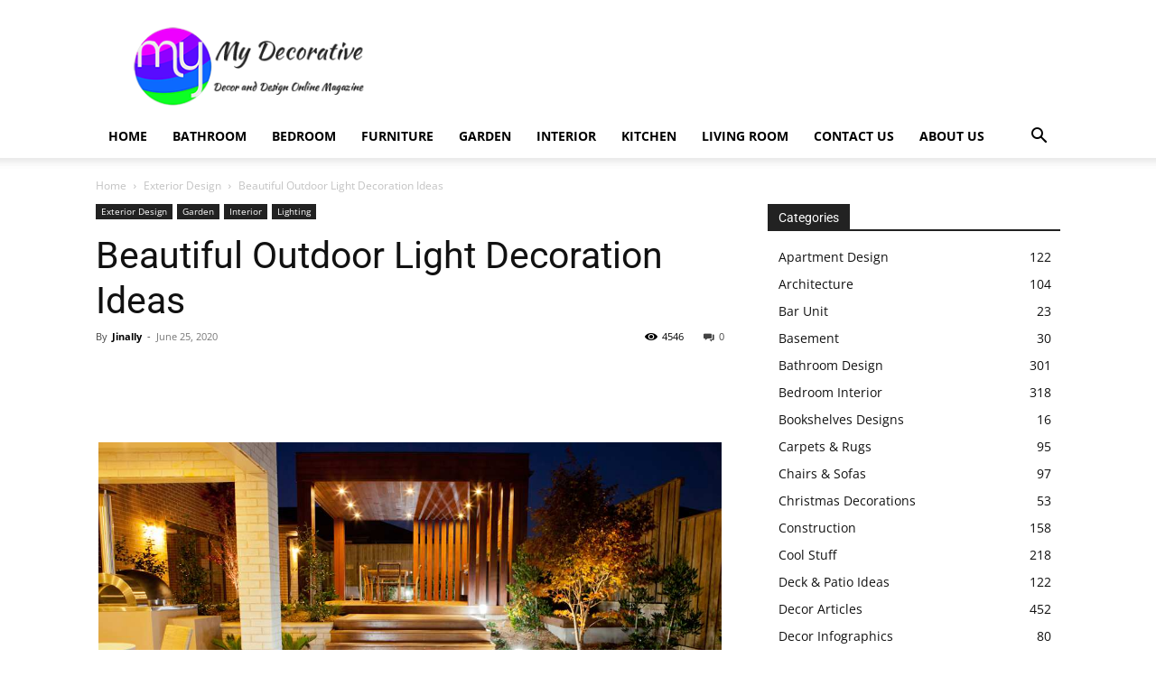

--- FILE ---
content_type: text/html; charset=UTF-8
request_url: https://mydecorative.com/beautiful-outdoor-light-decoration-ideas/
body_size: 36310
content:
<!doctype html > <!--[if IE 8]><html
class=ie8 lang=en> <![endif]--> <!--[if IE 9]><html
class=ie9 lang=en> <![endif]--> <!--[if gt IE 8]><!--><html
dir=ltr lang=en-US prefix="og: https://ogp.me/ns#"> <!--<![endif]--><head><style>img.lazy{min-height:1px}</style><link
href=https://mydecorative.com/wp-content/plugins/w3-total-cache/pub/js/lazyload.min.js as=script><title>Beautiful Outdoor Light Decoration Ideas | My Decorative</title><link
rel=preconnect href=https://fonts.gstatic.com/ crossorigin><link
rel=preconnect href=https://fonts.googleapis.com><style type=text/css>@font-face {
 font-family: 'Open Sans';
 font-style: normal;
 font-weight: 400;
 font-stretch: normal;
 font-display: swap;
 src: url(https://fonts.gstatic.com/s/opensans/v40/memSYaGs126MiZpBA-UvWbX2vVnXBbObj2OVZyOOSr4dVJWUgsjZ0B4gaVc.ttf) format('truetype');
}
@font-face {
 font-family: 'Open Sans';
 font-style: normal;
 font-weight: 500;
 font-stretch: normal;
 font-display: swap;
 src: url(https://fonts.gstatic.com/s/opensans/v40/memSYaGs126MiZpBA-UvWbX2vVnXBbObj2OVZyOOSr4dVJWUgsjr0B4gaVc.ttf) format('truetype');
}
@font-face {
 font-family: 'Open Sans';
 font-style: normal;
 font-weight: 600;
 font-stretch: normal;
 font-display: swap;
 src: url(https://fonts.gstatic.com/s/opensans/v40/memSYaGs126MiZpBA-UvWbX2vVnXBbObj2OVZyOOSr4dVJWUgsgH1x4gaVc.ttf) format('truetype');
}
@font-face {
 font-family: 'Open Sans';
 font-style: normal;
 font-weight: 700;
 font-stretch: normal;
 font-display: swap;
 src: url(https://fonts.gstatic.com/s/opensans/v40/memSYaGs126MiZpBA-UvWbX2vVnXBbObj2OVZyOOSr4dVJWUgsg-1x4gaVc.ttf) format('truetype');
}
@font-face {
 font-family: 'Roboto';
 font-style: normal;
 font-weight: 400;
 font-stretch: normal;
 font-display: swap;
 src: url(https://fonts.gstatic.com/s/roboto/v47/KFOMCnqEu92Fr1ME7kSn66aGLdTylUAMQXC89YmC2DPNWubEbVmUiA8.ttf) format('truetype');
}
@font-face {
 font-family: 'Roboto';
 font-style: normal;
 font-weight: 600;
 font-stretch: normal;
 font-display: swap;
 src: url(https://fonts.gstatic.com/s/roboto/v47/KFOMCnqEu92Fr1ME7kSn66aGLdTylUAMQXC89YmC2DPNWuYaalmUiA8.ttf) format('truetype');
}
@font-face {
 font-family: 'Roboto';
 font-style: normal;
 font-weight: 700;
 font-stretch: normal;
 font-display: swap;
 src: url(https://fonts.gstatic.com/s/roboto/v47/KFOMCnqEu92Fr1ME7kSn66aGLdTylUAMQXC89YmC2DPNWuYjalmUiA8.ttf) format('truetype');
}</style><link
rel=stylesheet href=https://mydecorative.com/wp-content/cache/minify/a800a.css media=all><link
rel=preload href=https://mydecorative.com/wp-content/uploads/siteground-optimizer-assets/siteground-optimizer-combined-css-7972bf062f564b9b08320990f7270d2b.css as=style><meta
charset="UTF-8"><meta
name="viewport" content="width=device-width, initial-scale=1.0"><link
rel=pingback href=https://mydecorative.com/xmlrpc.php><meta
name="description" content="Beautiful illuminations can do wonders for the atmosphere, and they are practical and not expensive. What’s more, light is necessary for the evenings, when you want to have a party or simply sip a drink on your own. How to use light for outdoor decoration and make it practical and original?"><meta
name="robots" content="max-image-preview:large"><meta
name="author" content="Jinally"><meta
name="google-site-verification" content="FxdbU4xbHEq8Ad7lfnGulMnC9cTRJdtbzKajvFi3oj4"><meta
name="msvalidate.01" content="1A49F6ABFDFE91EBF2A49B2FAE42FBD2"><meta
name="p:domain_verify" content="0872f02922dbae13fbfebf4e408795d5"><meta
name="yandex-verification" content="ece0b0dcbf9f7658"><meta
name="keywords" content="decorative outdoor lights,outdoor lighting ideas,beautiful illumination,outdoor lights,lighting décor inspiration,white light,yellow light,natural light,simple lighting design,led light bulbs,terrace lighting ideas,garden lighting ideas,all seasons lighting,exterior design,garden,lighting"><link
rel=canonical href=https://mydecorative.com/beautiful-outdoor-light-decoration-ideas/ ><meta
name="generator" content="All in One SEO (AIOSEO) 4.9.3"><meta
name="serppro-verification" content="nHICwcIhkg">  <script async src="https://www.googletagmanager.com/gtag/js?id=G-L4Q8MKN1NB"></script> <script>window.dataLayer = window.dataLayer || [];
function gtag(){dataLayer.push(arguments);}
gtag('js', new Date());
gtag('config', 'G-L4Q8MKN1NB');</script><meta
property="og:locale" content="en_US"><meta
property="og:site_name" content="My Decorative"><meta
property="og:type" content="article"><meta
property="og:title" content="Beautiful Outdoor Light Decoration Ideas"><meta
property="og:description" content="Beautiful illuminations can do wonders for the atmosphere, and they are practical and not expensive. What’s more, light is necessary for the evenings, when you want to have a party or simply sip a drink on your own. How to use light for outdoor decoration and make it practical and original?"><meta
property="og:url" content="https://mydecorative.com/beautiful-outdoor-light-decoration-ideas/"><meta
property="fb:admins" content="100063859670578"><meta
property="og:image" content="https://mydecorative.com/wp-content/uploads/2020/06/outdoor-lighting-ideas.jpg"><meta
property="og:image:secure_url" content="https://mydecorative.com/wp-content/uploads/2020/06/outdoor-lighting-ideas.jpg"><meta
property="og:image:width" content="1080"><meta
property="og:image:height" content="720"><meta
property="article:section" content="decorative outdoor lights"><meta
property="article:tag" content="decorative outdoor lights"><meta
property="article:tag" content="outdoor lighting ideas"><meta
property="article:tag" content="beautiful illumination"><meta
property="article:tag" content="outdoor lights"><meta
property="article:tag" content="lighting décor inspiration"><meta
property="article:tag" content="white light"><meta
property="article:tag" content="yellow light"><meta
property="article:tag" content="natural light"><meta
property="article:tag" content="simple lighting design"><meta
property="article:tag" content="led light bulbs"><meta
property="article:tag" content="terrace lighting ideas"><meta
property="article:tag" content="garden lighting ideas"><meta
property="article:tag" content="all seasons lighting"><meta
property="article:tag" content="exterior design"><meta
property="article:tag" content="garden"><meta
property="article:tag" content="lighting"><meta
property="article:published_time" content="2020-06-24T18:31:46+00:00"><meta
property="article:modified_time" content="2023-12-02T14:48:14+00:00"><meta
property="article:publisher" content="https://www.facebook.com/mydecorative"><meta
property="article:author" content="https://www.facebook.com/mydecorativeonline"><meta
name="twitter:card" content="summary_large_image"><meta
name="twitter:site" content="@mydecorative"><meta
name="twitter:title" content="Beautiful Outdoor Light Decoration Ideas"><meta
name="twitter:description" content="Beautiful illuminations can do wonders for the atmosphere, and they are practical and not expensive. What’s more, light is necessary for the evenings, when you want to have a party or simply sip a drink on your own. How to use light for outdoor decoration and make it practical and original?"><meta
name="twitter:creator" content="@mydecorative"><meta
name="twitter:image" content="https://mydecorative.com/wp-content/uploads/2020/06/outdoor-lighting-ideas.jpg"><meta
name="twitter:label1" content="Written by"><meta
name="twitter:data1" content="Jinally"><meta
name="twitter:label2" content="Est. reading time"><meta
name="twitter:data2" content="4 minutes"> <script type=application/ld+json class=aioseo-schema>{"@context":"https:\/\/schema.org","@graph":[{"@type":"Article","@id":"https:\/\/mydecorative.com\/beautiful-outdoor-light-decoration-ideas\/#article","name":"Beautiful Outdoor Light Decoration Ideas | My Decorative","headline":"Beautiful Outdoor Light Decoration Ideas","author":{"@id":"https:\/\/mydecorative.com\/author\/jinally\/#author"},"publisher":{"@id":"https:\/\/mydecorative.com\/#organization"},"image":{"@type":"ImageObject","url":"https:\/\/mydecorative.com\/wp-content\/uploads\/2020\/06\/beautiful-outdoor-light-decoration-ideas.jpg","width":800,"height":600,"caption":"Beautiful Outdoor Light Decoration Ideas"},"datePublished":"2020-06-25T00:01:46+05:30","dateModified":"2023-12-02T20:18:14+05:30","inLanguage":"en-US","mainEntityOfPage":{"@id":"https:\/\/mydecorative.com\/beautiful-outdoor-light-decoration-ideas\/#webpage"},"isPartOf":{"@id":"https:\/\/mydecorative.com\/beautiful-outdoor-light-decoration-ideas\/#webpage"},"articleSection":"Exterior Design, Garden, Lighting, all seasons lighting, beautiful illumination, decorative outdoor lights, garden lighting ideas, led light bulbs, lighting d\u00e9cor inspiration, natural light, outdoor lighting ideas, outdoor lights, simple lighting design, terrace lighting ideas, white light, yellow light"},{"@type":"BreadcrumbList","@id":"https:\/\/mydecorative.com\/beautiful-outdoor-light-decoration-ideas\/#breadcrumblist","itemListElement":[{"@type":"ListItem","@id":"https:\/\/mydecorative.com#listItem","position":1,"name":"Home","item":"https:\/\/mydecorative.com","nextItem":{"@type":"ListItem","@id":"https:\/\/mydecorative.com\/category\/design\/#listItem","name":"Interior"}},{"@type":"ListItem","@id":"https:\/\/mydecorative.com\/category\/design\/#listItem","position":2,"name":"Interior","item":"https:\/\/mydecorative.com\/category\/design\/","nextItem":{"@type":"ListItem","@id":"https:\/\/mydecorative.com\/category\/design\/lighting\/#listItem","name":"Lighting"},"previousItem":{"@type":"ListItem","@id":"https:\/\/mydecorative.com#listItem","name":"Home"}},{"@type":"ListItem","@id":"https:\/\/mydecorative.com\/category\/design\/lighting\/#listItem","position":3,"name":"Lighting","item":"https:\/\/mydecorative.com\/category\/design\/lighting\/","nextItem":{"@type":"ListItem","@id":"https:\/\/mydecorative.com\/beautiful-outdoor-light-decoration-ideas\/#listItem","name":"Beautiful Outdoor Light Decoration Ideas"},"previousItem":{"@type":"ListItem","@id":"https:\/\/mydecorative.com\/category\/design\/#listItem","name":"Interior"}},{"@type":"ListItem","@id":"https:\/\/mydecorative.com\/beautiful-outdoor-light-decoration-ideas\/#listItem","position":4,"name":"Beautiful Outdoor Light Decoration Ideas","previousItem":{"@type":"ListItem","@id":"https:\/\/mydecorative.com\/category\/design\/lighting\/#listItem","name":"Lighting"}}]},{"@type":"Organization","@id":"https:\/\/mydecorative.com\/#organization","name":"My Decorative","url":"https:\/\/mydecorative.com\/","telephone":"+919833552571","logo":{"@type":"ImageObject","url":"https:\/\/mydecorative.com\/wp-content\/uploads\/2020\/10\/MD-PNG-LOGO-520x520-1.png","@id":"https:\/\/mydecorative.com\/beautiful-outdoor-light-decoration-ideas\/#organizationLogo","width":520,"height":520,"caption":"My Decorative"},"image":{"@id":"https:\/\/mydecorative.com\/beautiful-outdoor-light-decoration-ideas\/#organizationLogo"},"sameAs":["https:\/\/www.facebook.com\/mydecorative","https:\/\/x.com\/mydecorative","https:\/\/www.instagram.com\/mydecorative\/","https:\/\/www.pinterest.com\/mydecorative\/","https:\/\/www.linkedin.com\/company\/mydecorative\/","https:\/\/mydecorative.tumblr.com\/","https:\/\/myspace.com\/mydecorative","https:\/\/bsky.app\/profile\/mydecorative.bsky.social","https:\/\/www.threads.net\/@mydecorative","https:\/\/www.trustpilot.com\/review\/mydecorative.com","https:\/\/flipboard.com\/@Mydecorative","https:\/\/about.me\/mydecorative"]},{"@type":"Person","@id":"https:\/\/mydecorative.com\/author\/jinally\/#author","url":"https:\/\/mydecorative.com\/author\/jinally\/","name":"Jinally","image":{"@type":"ImageObject","@id":"https:\/\/mydecorative.com\/beautiful-outdoor-light-decoration-ideas\/#authorImage","url":"https:\/\/secure.gravatar.com\/avatar\/4ee0be1665b1ca155409052da710ed80c94beb7cc1f2bf561ba3ddcdc7aa8137?s=96&r=g","width":96,"height":96,"caption":"Jinally"},"sameAs":["https:\/\/www.facebook.com\/mydecorativeonline","https:\/\/twitter.com\/mydecorative"]},{"@type":"WebPage","@id":"https:\/\/mydecorative.com\/beautiful-outdoor-light-decoration-ideas\/#webpage","url":"https:\/\/mydecorative.com\/beautiful-outdoor-light-decoration-ideas\/","name":"Beautiful Outdoor Light Decoration Ideas | My Decorative","description":"Beautiful illuminations can do wonders for the atmosphere, and they are practical and not expensive. What\u2019s more, light is necessary for the evenings, when you want to have a party or simply sip a drink on your own. How to use light for outdoor decoration and make it practical and original?","inLanguage":"en-US","isPartOf":{"@id":"https:\/\/mydecorative.com\/#website"},"breadcrumb":{"@id":"https:\/\/mydecorative.com\/beautiful-outdoor-light-decoration-ideas\/#breadcrumblist"},"author":{"@id":"https:\/\/mydecorative.com\/author\/jinally\/#author"},"creator":{"@id":"https:\/\/mydecorative.com\/author\/jinally\/#author"},"image":{"@type":"ImageObject","url":"https:\/\/mydecorative.com\/wp-content\/uploads\/2020\/06\/beautiful-outdoor-light-decoration-ideas.jpg","@id":"https:\/\/mydecorative.com\/beautiful-outdoor-light-decoration-ideas\/#mainImage","width":800,"height":600,"caption":"Beautiful Outdoor Light Decoration Ideas"},"primaryImageOfPage":{"@id":"https:\/\/mydecorative.com\/beautiful-outdoor-light-decoration-ideas\/#mainImage"},"datePublished":"2020-06-25T00:01:46+05:30","dateModified":"2023-12-02T20:18:14+05:30"},{"@type":"WebSite","@id":"https:\/\/mydecorative.com\/#website","url":"https:\/\/mydecorative.com\/","name":"My Decorative","inLanguage":"en-US","publisher":{"@id":"https:\/\/mydecorative.com\/#organization"}}]}</script> <link
rel=icon type=image/png href=https://mydecorative.com/wp-content/uploads/2014/12/favicon.png><link
rel=apple-touch-icon sizes=76x76 href=https://mydecorative.com/wp-content/uploads/2020/06/LOGO-MD-75x75-1.png><link
rel=apple-touch-icon sizes=120x120 href=https://mydecorative.com/wp-content/uploads/2020/06/LOGO-MD-120x120-1.png><link
rel=apple-touch-icon sizes=152x152 href=https://mydecorative.com/wp-content/uploads/2020/06/LOGO-MD-152x152-1.png><link
rel=apple-touch-icon sizes=114x114 href=https://mydecorative.com/wp-content/uploads/2020/06/LOGO-MD-114x114-1.png><link
rel=apple-touch-icon sizes=144x144 href=https://mydecorative.com/wp-content/uploads/2020/06/LOGO-MD-144x144-1.png><link
rel=dns-prefetch href=//fonts.googleapis.com><link
rel=alternate type=application/rss+xml title="My Decorative &raquo; Feed" href=https://mydecorative.com/feed/ ><link
rel=alternate type=application/rss+xml title="My Decorative &raquo; Comments Feed" href=https://mydecorative.com/comments/feed/ ><link
rel=alternate type=application/rss+xml title="My Decorative &raquo; Beautiful Outdoor Light Decoration Ideas Comments Feed" href=https://mydecorative.com/beautiful-outdoor-light-decoration-ideas/feed/ ><link
rel=alternate title="oEmbed (JSON)" type=application/json+oembed href="https://mydecorative.com/wp-json/oembed/1.0/embed?url=https%3A%2F%2Fmydecorative.com%2Fbeautiful-outdoor-light-decoration-ideas%2F"><link
rel=alternate title="oEmbed (XML)" type=text/xml+oembed href="https://mydecorative.com/wp-json/oembed/1.0/embed?url=https%3A%2F%2Fmydecorative.com%2Fbeautiful-outdoor-light-decoration-ideas%2F&#038;format=xml"><style id=wp-img-auto-sizes-contain-inline-css type=text/css>img:is([sizes=auto i],[sizes^="auto," i]){contain-intrinsic-size:3000px 1500px}
/*# sourceURL=wp-img-auto-sizes-contain-inline-css */</style><style id=wp-block-library-inline-css type=text/css>/*<![CDATA[*/:root{--wp-block-synced-color:#7a00df;--wp-block-synced-color--rgb:122,0,223;--wp-bound-block-color:var(--wp-block-synced-color);--wp-editor-canvas-background:#ddd;--wp-admin-theme-color:#007cba;--wp-admin-theme-color--rgb:0,124,186;--wp-admin-theme-color-darker-10:#006ba1;--wp-admin-theme-color-darker-10--rgb:0,107,160.5;--wp-admin-theme-color-darker-20:#005a87;--wp-admin-theme-color-darker-20--rgb:0,90,135;--wp-admin-border-width-focus:2px}@media (min-resolution:192dpi){:root{--wp-admin-border-width-focus:1.5px}}.wp-element-button{cursor:pointer}:root .has-very-light-gray-background-color{background-color:#eee}:root .has-very-dark-gray-background-color{background-color:#313131}:root .has-very-light-gray-color{color:#eee}:root .has-very-dark-gray-color{color:#313131}:root .has-vivid-green-cyan-to-vivid-cyan-blue-gradient-background{background:linear-gradient(135deg,#00d084,#0693e3)}:root .has-purple-crush-gradient-background{background:linear-gradient(135deg,#34e2e4,#4721fb 50%,#ab1dfe)}:root .has-hazy-dawn-gradient-background{background:linear-gradient(135deg,#faaca8,#dad0ec)}:root .has-subdued-olive-gradient-background{background:linear-gradient(135deg,#fafae1,#67a671)}:root .has-atomic-cream-gradient-background{background:linear-gradient(135deg,#fdd79a,#004a59)}:root .has-nightshade-gradient-background{background:linear-gradient(135deg,#330968,#31cdcf)}:root .has-midnight-gradient-background{background:linear-gradient(135deg,#020381,#2874fc)}:root{--wp--preset--font-size--normal:16px;--wp--preset--font-size--huge:42px}.has-regular-font-size{font-size:1em}.has-larger-font-size{font-size:2.625em}.has-normal-font-size{font-size:var(--wp--preset--font-size--normal)}.has-huge-font-size{font-size:var(--wp--preset--font-size--huge)}.has-text-align-center{text-align:center}.has-text-align-left{text-align:left}.has-text-align-right{text-align:right}.has-fit-text{white-space:nowrap!important}#end-resizable-editor-section{display:none}.aligncenter{clear:both}.items-justified-left{justify-content:flex-start}.items-justified-center{justify-content:center}.items-justified-right{justify-content:flex-end}.items-justified-space-between{justify-content:space-between}.screen-reader-text{border:0;clip-path:inset(50%);height:1px;margin:-1px;overflow:hidden;padding:0;position:absolute;width:1px;word-wrap:normal!important}.screen-reader-text:focus{background-color:#ddd;clip-path:none;color:#444;display:block;font-size:1em;height:auto;left:5px;line-height:normal;padding:15px 23px 14px;text-decoration:none;top:5px;width:auto;z-index:100000}html :where(.has-border-color){border-style:solid}html :where([style*=border-top-color]){border-top-style:solid}html :where([style*=border-right-color]){border-right-style:solid}html :where([style*=border-bottom-color]){border-bottom-style:solid}html :where([style*=border-left-color]){border-left-style:solid}html :where([style*=border-width]){border-style:solid}html :where([style*=border-top-width]){border-top-style:solid}html :where([style*=border-right-width]){border-right-style:solid}html :where([style*=border-bottom-width]){border-bottom-style:solid}html :where([style*=border-left-width]){border-left-style:solid}html :where(img[class*=wp-image-]){height:auto;max-width:100%}:where(figure){margin:0 0 1em}html :where(.is-position-sticky){--wp-admin--admin-bar--position-offset:var(--wp-admin--admin-bar--height,0px)}@media screen and (max-width:600px){html :where(.is-position-sticky){--wp-admin--admin-bar--position-offset:0px}}
/*# sourceURL=wp-block-library-inline-css *//*]]>*/</style><style id=global-styles-inline-css type=text/css>/*<![CDATA[*/:root{--wp--preset--aspect-ratio--square: 1;--wp--preset--aspect-ratio--4-3: 4/3;--wp--preset--aspect-ratio--3-4: 3/4;--wp--preset--aspect-ratio--3-2: 3/2;--wp--preset--aspect-ratio--2-3: 2/3;--wp--preset--aspect-ratio--16-9: 16/9;--wp--preset--aspect-ratio--9-16: 9/16;--wp--preset--color--black: #000000;--wp--preset--color--cyan-bluish-gray: #abb8c3;--wp--preset--color--white: #ffffff;--wp--preset--color--pale-pink: #f78da7;--wp--preset--color--vivid-red: #cf2e2e;--wp--preset--color--luminous-vivid-orange: #ff6900;--wp--preset--color--luminous-vivid-amber: #fcb900;--wp--preset--color--light-green-cyan: #7bdcb5;--wp--preset--color--vivid-green-cyan: #00d084;--wp--preset--color--pale-cyan-blue: #8ed1fc;--wp--preset--color--vivid-cyan-blue: #0693e3;--wp--preset--color--vivid-purple: #9b51e0;--wp--preset--gradient--vivid-cyan-blue-to-vivid-purple: linear-gradient(135deg,rgb(6,147,227) 0%,rgb(155,81,224) 100%);--wp--preset--gradient--light-green-cyan-to-vivid-green-cyan: linear-gradient(135deg,rgb(122,220,180) 0%,rgb(0,208,130) 100%);--wp--preset--gradient--luminous-vivid-amber-to-luminous-vivid-orange: linear-gradient(135deg,rgb(252,185,0) 0%,rgb(255,105,0) 100%);--wp--preset--gradient--luminous-vivid-orange-to-vivid-red: linear-gradient(135deg,rgb(255,105,0) 0%,rgb(207,46,46) 100%);--wp--preset--gradient--very-light-gray-to-cyan-bluish-gray: linear-gradient(135deg,rgb(238,238,238) 0%,rgb(169,184,195) 100%);--wp--preset--gradient--cool-to-warm-spectrum: linear-gradient(135deg,rgb(74,234,220) 0%,rgb(151,120,209) 20%,rgb(207,42,186) 40%,rgb(238,44,130) 60%,rgb(251,105,98) 80%,rgb(254,248,76) 100%);--wp--preset--gradient--blush-light-purple: linear-gradient(135deg,rgb(255,206,236) 0%,rgb(152,150,240) 100%);--wp--preset--gradient--blush-bordeaux: linear-gradient(135deg,rgb(254,205,165) 0%,rgb(254,45,45) 50%,rgb(107,0,62) 100%);--wp--preset--gradient--luminous-dusk: linear-gradient(135deg,rgb(255,203,112) 0%,rgb(199,81,192) 50%,rgb(65,88,208) 100%);--wp--preset--gradient--pale-ocean: linear-gradient(135deg,rgb(255,245,203) 0%,rgb(182,227,212) 50%,rgb(51,167,181) 100%);--wp--preset--gradient--electric-grass: linear-gradient(135deg,rgb(202,248,128) 0%,rgb(113,206,126) 100%);--wp--preset--gradient--midnight: linear-gradient(135deg,rgb(2,3,129) 0%,rgb(40,116,252) 100%);--wp--preset--font-size--small: 11px;--wp--preset--font-size--medium: 20px;--wp--preset--font-size--large: 32px;--wp--preset--font-size--x-large: 42px;--wp--preset--font-size--regular: 15px;--wp--preset--font-size--larger: 50px;--wp--preset--spacing--20: 0.44rem;--wp--preset--spacing--30: 0.67rem;--wp--preset--spacing--40: 1rem;--wp--preset--spacing--50: 1.5rem;--wp--preset--spacing--60: 2.25rem;--wp--preset--spacing--70: 3.38rem;--wp--preset--spacing--80: 5.06rem;--wp--preset--shadow--natural: 6px 6px 9px rgba(0, 0, 0, 0.2);--wp--preset--shadow--deep: 12px 12px 50px rgba(0, 0, 0, 0.4);--wp--preset--shadow--sharp: 6px 6px 0px rgba(0, 0, 0, 0.2);--wp--preset--shadow--outlined: 6px 6px 0px -3px rgb(255, 255, 255), 6px 6px rgb(0, 0, 0);--wp--preset--shadow--crisp: 6px 6px 0px rgb(0, 0, 0);}:where(.is-layout-flex){gap: 0.5em;}:where(.is-layout-grid){gap: 0.5em;}body .is-layout-flex{display: flex;}.is-layout-flex{flex-wrap: wrap;align-items: center;}.is-layout-flex > :is(*, div){margin: 0;}body .is-layout-grid{display: grid;}.is-layout-grid > :is(*, div){margin: 0;}:where(.wp-block-columns.is-layout-flex){gap: 2em;}:where(.wp-block-columns.is-layout-grid){gap: 2em;}:where(.wp-block-post-template.is-layout-flex){gap: 1.25em;}:where(.wp-block-post-template.is-layout-grid){gap: 1.25em;}.has-black-color{color: var(--wp--preset--color--black) !important;}.has-cyan-bluish-gray-color{color: var(--wp--preset--color--cyan-bluish-gray) !important;}.has-white-color{color: var(--wp--preset--color--white) !important;}.has-pale-pink-color{color: var(--wp--preset--color--pale-pink) !important;}.has-vivid-red-color{color: var(--wp--preset--color--vivid-red) !important;}.has-luminous-vivid-orange-color{color: var(--wp--preset--color--luminous-vivid-orange) !important;}.has-luminous-vivid-amber-color{color: var(--wp--preset--color--luminous-vivid-amber) !important;}.has-light-green-cyan-color{color: var(--wp--preset--color--light-green-cyan) !important;}.has-vivid-green-cyan-color{color: var(--wp--preset--color--vivid-green-cyan) !important;}.has-pale-cyan-blue-color{color: var(--wp--preset--color--pale-cyan-blue) !important;}.has-vivid-cyan-blue-color{color: var(--wp--preset--color--vivid-cyan-blue) !important;}.has-vivid-purple-color{color: var(--wp--preset--color--vivid-purple) !important;}.has-black-background-color{background-color: var(--wp--preset--color--black) !important;}.has-cyan-bluish-gray-background-color{background-color: var(--wp--preset--color--cyan-bluish-gray) !important;}.has-white-background-color{background-color: var(--wp--preset--color--white) !important;}.has-pale-pink-background-color{background-color: var(--wp--preset--color--pale-pink) !important;}.has-vivid-red-background-color{background-color: var(--wp--preset--color--vivid-red) !important;}.has-luminous-vivid-orange-background-color{background-color: var(--wp--preset--color--luminous-vivid-orange) !important;}.has-luminous-vivid-amber-background-color{background-color: var(--wp--preset--color--luminous-vivid-amber) !important;}.has-light-green-cyan-background-color{background-color: var(--wp--preset--color--light-green-cyan) !important;}.has-vivid-green-cyan-background-color{background-color: var(--wp--preset--color--vivid-green-cyan) !important;}.has-pale-cyan-blue-background-color{background-color: var(--wp--preset--color--pale-cyan-blue) !important;}.has-vivid-cyan-blue-background-color{background-color: var(--wp--preset--color--vivid-cyan-blue) !important;}.has-vivid-purple-background-color{background-color: var(--wp--preset--color--vivid-purple) !important;}.has-black-border-color{border-color: var(--wp--preset--color--black) !important;}.has-cyan-bluish-gray-border-color{border-color: var(--wp--preset--color--cyan-bluish-gray) !important;}.has-white-border-color{border-color: var(--wp--preset--color--white) !important;}.has-pale-pink-border-color{border-color: var(--wp--preset--color--pale-pink) !important;}.has-vivid-red-border-color{border-color: var(--wp--preset--color--vivid-red) !important;}.has-luminous-vivid-orange-border-color{border-color: var(--wp--preset--color--luminous-vivid-orange) !important;}.has-luminous-vivid-amber-border-color{border-color: var(--wp--preset--color--luminous-vivid-amber) !important;}.has-light-green-cyan-border-color{border-color: var(--wp--preset--color--light-green-cyan) !important;}.has-vivid-green-cyan-border-color{border-color: var(--wp--preset--color--vivid-green-cyan) !important;}.has-pale-cyan-blue-border-color{border-color: var(--wp--preset--color--pale-cyan-blue) !important;}.has-vivid-cyan-blue-border-color{border-color: var(--wp--preset--color--vivid-cyan-blue) !important;}.has-vivid-purple-border-color{border-color: var(--wp--preset--color--vivid-purple) !important;}.has-vivid-cyan-blue-to-vivid-purple-gradient-background{background: var(--wp--preset--gradient--vivid-cyan-blue-to-vivid-purple) !important;}.has-light-green-cyan-to-vivid-green-cyan-gradient-background{background: var(--wp--preset--gradient--light-green-cyan-to-vivid-green-cyan) !important;}.has-luminous-vivid-amber-to-luminous-vivid-orange-gradient-background{background: var(--wp--preset--gradient--luminous-vivid-amber-to-luminous-vivid-orange) !important;}.has-luminous-vivid-orange-to-vivid-red-gradient-background{background: var(--wp--preset--gradient--luminous-vivid-orange-to-vivid-red) !important;}.has-very-light-gray-to-cyan-bluish-gray-gradient-background{background: var(--wp--preset--gradient--very-light-gray-to-cyan-bluish-gray) !important;}.has-cool-to-warm-spectrum-gradient-background{background: var(--wp--preset--gradient--cool-to-warm-spectrum) !important;}.has-blush-light-purple-gradient-background{background: var(--wp--preset--gradient--blush-light-purple) !important;}.has-blush-bordeaux-gradient-background{background: var(--wp--preset--gradient--blush-bordeaux) !important;}.has-luminous-dusk-gradient-background{background: var(--wp--preset--gradient--luminous-dusk) !important;}.has-pale-ocean-gradient-background{background: var(--wp--preset--gradient--pale-ocean) !important;}.has-electric-grass-gradient-background{background: var(--wp--preset--gradient--electric-grass) !important;}.has-midnight-gradient-background{background: var(--wp--preset--gradient--midnight) !important;}.has-small-font-size{font-size: var(--wp--preset--font-size--small) !important;}.has-medium-font-size{font-size: var(--wp--preset--font-size--medium) !important;}.has-large-font-size{font-size: var(--wp--preset--font-size--large) !important;}.has-x-large-font-size{font-size: var(--wp--preset--font-size--x-large) !important;}
/*# sourceURL=global-styles-inline-css *//*]]>*/</style><style id=classic-theme-styles-inline-css type=text/css>/*! This file is auto-generated */
.wp-block-button__link{color:#fff;background-color:#32373c;border-radius:9999px;box-shadow:none;text-decoration:none;padding:calc(.667em + 2px) calc(1.333em + 2px);font-size:1.125em}.wp-block-file__button{background:#32373c;color:#fff;text-decoration:none}
/*# sourceURL=/wp-includes/css/classic-themes.min.css */</style><style id=td-theme-inline-css type=text/css>@media (max-width:767px){.td-header-desktop-wrap{display:none}}@media (min-width:767px){.td-header-mobile-wrap{display:none}}</style> <script src=https://mydecorative.com/wp-content/cache/minify/d52ed.js></script> <link
rel=https://api.w.org/ href=https://mydecorative.com/wp-json/ ><link
rel=alternate title=JSON type=application/json href=https://mydecorative.com/wp-json/wp/v2/posts/72652><link
rel=EditURI type=application/rsd+xml title=RSD href=https://mydecorative.com/xmlrpc.php?rsd><meta
name="generator" content="WordPress 6.9"><link
rel=shortlink href='https://mydecorative.com/?p=72652'><style id=tdb-global-colors>/*<![CDATA[*/:root{--accent-color:#fff}/*]]>*/</style><meta
name="generator" content="speculation-rules 1.6.0">  <script type=text/javascript id=td-generated-header-js>var tdBlocksArray = []; //here we store all the items for the current page
 // td_block class - each ajax block uses a object of this class for requests
 function tdBlock() {
 this.id = '';
 this.block_type = 1; //block type id (1-234 etc)
 this.atts = '';
 this.td_column_number = '';
 this.td_current_page = 1; //
 this.post_count = 0; //from wp
 this.found_posts = 0; //from wp
 this.max_num_pages = 0; //from wp
 this.td_filter_value = ''; //current live filter value
 this.is_ajax_running = false;
 this.td_user_action = ''; // load more or infinite loader (used by the animation)
 this.header_color = '';
 this.ajax_pagination_infinite_stop = ''; //show load more at page x
 }
 // td_js_generator - mini detector
 ( function () {
 var htmlTag = document.getElementsByTagName("html")[0];
 if ( navigator.userAgent.indexOf("MSIE 10.0") > -1 ) {
 htmlTag.className += ' ie10';
 }
 if ( !!navigator.userAgent.match(/Trident.*rv\:11\./) ) {
 htmlTag.className += ' ie11';
 }
 if ( navigator.userAgent.indexOf("Edge") > -1 ) {
 htmlTag.className += ' ieEdge';
 }
 if ( /(iPad|iPhone|iPod)/g.test(navigator.userAgent) ) {
 htmlTag.className += ' td-md-is-ios';
 }
 var user_agent = navigator.userAgent.toLowerCase();
 if ( user_agent.indexOf("android") > -1 ) {
 htmlTag.className += ' td-md-is-android';
 }
 if ( -1 !== navigator.userAgent.indexOf('Mac OS X')  ) {
 htmlTag.className += ' td-md-is-os-x';
 }
 if ( /chrom(e|ium)/.test(navigator.userAgent.toLowerCase()) ) {
 htmlTag.className += ' td-md-is-chrome';
 }
 if ( -1 !== navigator.userAgent.indexOf('Firefox') ) {
 htmlTag.className += ' td-md-is-firefox';
 }
 if ( -1 !== navigator.userAgent.indexOf('Safari') && -1 === navigator.userAgent.indexOf('Chrome') ) {
 htmlTag.className += ' td-md-is-safari';
 }
 if( -1 !== navigator.userAgent.indexOf('IEMobile') ){
 htmlTag.className += ' td-md-is-iemobile';
 }
 })();
 var tdLocalCache = {};
 ( function () {
 "use strict";
 tdLocalCache = {
 data: {},
 remove: function (resource_id) {
 delete tdLocalCache.data[resource_id];
 },
 exist: function (resource_id) {
 return tdLocalCache.data.hasOwnProperty(resource_id) && tdLocalCache.data[resource_id] !== null;
 },
 get: function (resource_id) {
 return tdLocalCache.data[resource_id];
 },
 set: function (resource_id, cachedData) {
 tdLocalCache.remove(resource_id);
 tdLocalCache.data[resource_id] = cachedData;
 }
 };
 })(); 
var td_viewport_interval_list=[{"limitBottom":767,"sidebarWidth":228},{"limitBottom":1018,"sidebarWidth":300},{"limitBottom":1140,"sidebarWidth":324}];
var td_animation_stack_effect="type0";
var tds_animation_stack=true;
var td_animation_stack_specific_selectors=".entry-thumb, img, .td-lazy-img";
var td_animation_stack_general_selectors=".td-animation-stack img, .td-animation-stack .entry-thumb, .post img, .td-animation-stack .td-lazy-img";
var tdc_is_installed="yes";
var tdc_domain_active=false;
var td_ajax_url="https:\/\/mydecorative.com\/wp-admin\/admin-ajax.php?td_theme_name=Newspaper&v=12.7.4";
var td_get_template_directory_uri="https:\/\/mydecorative.com\/wp-content\/plugins\/td-composer\/legacy\/common";
var tds_snap_menu="";
var tds_logo_on_sticky="";
var tds_header_style="";
var td_please_wait="Please wait...";
var td_email_user_pass_incorrect="User or password incorrect!";
var td_email_user_incorrect="Email or username incorrect!";
var td_email_incorrect="Email incorrect!";
var td_user_incorrect="Username incorrect!";
var td_email_user_empty="Email or username empty!";
var td_pass_empty="Pass empty!";
var td_pass_pattern_incorrect="Invalid Pass Pattern!";
var td_retype_pass_incorrect="Retyped Pass incorrect!";
var tds_more_articles_on_post_enable="";
var tds_more_articles_on_post_time_to_wait="";
var tds_more_articles_on_post_pages_distance_from_top=0;
var tds_captcha="";
var tds_theme_color_site_wide="#4db2ec";
var tds_smart_sidebar="";
var tdThemeName="Newspaper";
var tdThemeNameWl="Newspaper";
var td_magnific_popup_translation_tPrev="Previous (Left arrow key)";
var td_magnific_popup_translation_tNext="Next (Right arrow key)";
var td_magnific_popup_translation_tCounter="%curr% of %total%";
var td_magnific_popup_translation_ajax_tError="The content from %url% could not be loaded.";
var td_magnific_popup_translation_image_tError="The image #%curr% could not be loaded.";
var tdBlockNonce="031bc43a4a";
var tdMobileMenu="enabled";
var tdMobileSearch="enabled";
var tdDateNamesI18n={"month_names":["January","February","March","April","May","June","July","August","September","October","November","December"],"month_names_short":["Jan","Feb","Mar","Apr","May","Jun","Jul","Aug","Sep","Oct","Nov","Dec"],"day_names":["Sunday","Monday","Tuesday","Wednesday","Thursday","Friday","Saturday"],"day_names_short":["Sun","Mon","Tue","Wed","Thu","Fri","Sat"]};
var td_w3_object_cache_enabled_for_wp_admin=false;
var tdb_modal_confirm="Save";
var tdb_modal_cancel="Cancel";
var tdb_modal_confirm_alt="Yes";
var tdb_modal_cancel_alt="No";
var td_deploy_mode="deploy";
var td_ad_background_click_link="";
var td_ad_background_click_target="";</script> <script type=application/ld+json>{
 "@context": "https://schema.org",
 "@type": "BreadcrumbList",
 "itemListElement": [
 {
 "@type": "ListItem",
 "position": 1,
 "item": {
 "@type": "WebSite",
 "@id": "https://mydecorative.com/",
 "name": "Home"
 }
 },
 {
 "@type": "ListItem",
 "position": 2,
 "item": {
 "@type": "WebPage",
 "@id": "https://mydecorative.com/category/exterior-design/",
 "name": "Exterior Design"
 }
 }
 ,{
 "@type": "ListItem",
 "position": 3,
 "item": {
 "@type": "WebPage",
 "@id": "https://mydecorative.com/beautiful-outdoor-light-decoration-ideas/",
 "name": "Beautiful Outdoor Light Decoration Ideas" 
 }
 } 
 ]
 }</script><link
rel=icon href=https://mydecorative.com/wp-content/uploads/2020/06/LOGO-MD-152x152-1-150x150.png sizes=32x32><link
rel=icon href=https://mydecorative.com/wp-content/uploads/2020/06/LOGO-MD-152x152-1.png sizes=192x192><link
rel=apple-touch-icon href=https://mydecorative.com/wp-content/uploads/2020/06/LOGO-MD-152x152-1.png><meta
name="msapplication-TileImage" content="https://mydecorative.com/wp-content/uploads/2020/06/LOGO-MD-152x152-1.png"> <style></style><style id=tdw-css-placeholder>@media (min-width:992px){div[data-td-block-uid="tdi_10"]{margin:20px}}@media (min-width:768px) and (max-width:991px){div[data-td-block-uid="tdi_10"]{margin:15px}}@media (max-width:767px){div[data-td-block-uid="tdi_10"]{margin:10px}}</style></head><body
class="wp-singular post-template-default single single-post postid-72652 single-format-standard wp-theme-Newspaper locale-en-us td-standard-pack beautiful-outdoor-light-decoration-ideas global-block-template-1  tdc-footer-template td-animation-stack-type0 td-full-layout" itemscope=itemscope itemtype=https://schema.org/WebPage><div
class=td-scroll-up data-style=style1><i
class=td-icon-menu-up></i></div><div
class=td-menu-background style=visibility:hidden></div><div
id=td-mobile-nav style=visibility:hidden><div
class=td-mobile-container><div
class=td-menu-socials-wrap><div
class=td-menu-socials> <span
class=td-social-icon-wrap> <a
target=_blank rel=nofollow href=https://www.facebook.com/mydecorative title=Facebook> <i
class="td-icon-font td-icon-facebook"></i> <span
style="display: none">Facebook</span> </a> </span> <span
class=td-social-icon-wrap> <a
target=_blank rel=nofollow href=https://www.instagram.com/mydecorative/ title=Instagram> <i
class="td-icon-font td-icon-instagram"></i> <span
style="display: none">Instagram</span> </a> </span> <span
class=td-social-icon-wrap> <a
target=_blank rel=nofollow href=https://www.linkedin.com/organization-guest/company/mydecorative title=Linkedin> <i
class="td-icon-font td-icon-linkedin"></i> <span
style="display: none">Linkedin</span> </a> </span> <span
class=td-social-icon-wrap> <a
target=_blank rel=nofollow href=https://www.pinterest.com/mydecorative/ title=Pinterest> <i
class="td-icon-font td-icon-pinterest"></i> <span
style="display: none">Pinterest</span> </a> </span> <span
class=td-social-icon-wrap> <a
target=_blank rel=nofollow href=https://x.com/mydecorative title=Twitter> <i
class="td-icon-font td-icon-twitter"></i> <span
style="display: none">Twitter</span> </a> </span></div><div
class=td-mobile-close> <span><i
class=td-icon-close-mobile></i></span></div></div><div
class=td-mobile-content><div
class=menu-home-container><ul
id=menu-home class=td-mobile-main-menu><li
id=menu-item-1174 class="menu-item menu-item-type-custom menu-item-object-custom menu-item-home menu-item-first menu-item-1174"><a
title="My Decorative" href=https://mydecorative.com/ >Home</a></li><li
id=menu-item-73050 class="menu-item menu-item-type-taxonomy menu-item-object-category menu-item-73050"><a
href=https://mydecorative.com/category/design/bathroom/ >Bathroom</a></li><li
id=menu-item-73051 class="menu-item menu-item-type-taxonomy menu-item-object-category menu-item-73051"><a
href=https://mydecorative.com/category/design/bedroom/ >Bedroom</a></li><li
id=menu-item-73052 class="menu-item menu-item-type-taxonomy menu-item-object-category menu-item-73052"><a
href=https://mydecorative.com/category/design/furniture/ >Furniture</a></li><li
id=menu-item-73056 class="menu-item menu-item-type-taxonomy menu-item-object-category current-post-ancestor current-menu-parent current-post-parent menu-item-73056"><a
href=https://mydecorative.com/category/garden/ >Garden</a></li><li
id=menu-item-73053 class="menu-item menu-item-type-taxonomy menu-item-object-category current-post-ancestor menu-item-73053"><a
href=https://mydecorative.com/category/design/ >Interior</a></li><li
id=menu-item-73054 class="menu-item menu-item-type-taxonomy menu-item-object-category menu-item-73054"><a
href=https://mydecorative.com/category/design/kitchen/ >Kitchen</a></li><li
id=menu-item-73055 class="menu-item menu-item-type-taxonomy menu-item-object-category menu-item-73055"><a
href=https://mydecorative.com/category/design/living-room-design/ >Living Room</a></li><li
id=menu-item-1977 class="menu-item menu-item-type-post_type menu-item-object-page menu-item-1977"><a
title="Contact for Advertising or Guest Post" href=https://mydecorative.com/contact/ >Contact Us</a></li><li
id=menu-item-73057 class="menu-item menu-item-type-post_type menu-item-object-page menu-item-73057"><a
href=https://mydecorative.com/about/ >About Us</a></li></ul></div></div></div></div><div
class=td-search-background style=visibility:hidden></div><div
class=td-search-wrap-mob style=visibility:hidden><div
class=td-drop-down-search><form
method=get class=td-search-form action=https://mydecorative.com/ ><div
class=td-search-close> <span><i
class=td-icon-close-mobile></i></span></div><div
role=search class=td-search-input> <span>Search</span> <input
id=td-header-search-mob type=text value name=s autocomplete=off></div></form><div
id=td-aj-search-mob class=td-ajax-search-flex></div></div></div><div
id=td-outer-wrap class=td-theme-wrap><div
class="tdc-header-wrap "><div
class="td-header-wrap td-header-style-1 "><div
class="td-header-top-menu-full td-container-wrap "><div
class="td-container td-header-row td-header-top-menu"><div
id=login-form class="white-popup-block mfp-hide mfp-with-anim td-login-modal-wrap"><div
class=td-login-wrap> <a
href=# aria-label=Back class=td-back-button><i
class=td-icon-modal-back></i></a><div
id=td-login-div class="td-login-form-div td-display-block"><div
class=td-login-panel-title>Sign in</div><div
class=td-login-panel-descr>Welcome! Log into your account</div><div
class=td_display_err></div><form
id=loginForm action=# method=post><div
class=td-login-inputs><input
class=td-login-input autocomplete=username type=text name=login_email id=login_email value required><label
for=login_email>your username</label></div><div
class=td-login-inputs><input
class=td-login-input autocomplete=current-password type=password name=login_pass id=login_pass value required><label
for=login_pass>your password</label></div> <input
type=button  name=login_button id=login_button class="wpb_button btn td-login-button" value=Login></form><div
class=td-login-info-text><a
href=# id=forgot-pass-link>Forgot your password? Get help</a></div></div><div
id=td-forgot-pass-div class="td-login-form-div td-display-none"><div
class=td-login-panel-title>Password recovery</div><div
class=td-login-panel-descr>Recover your password</div><div
class=td_display_err></div><form
id=forgotpassForm action=# method=post><div
class=td-login-inputs><input
class=td-login-input type=text name=forgot_email id=forgot_email value required><label
for=forgot_email>your email</label></div> <input
type=button name=forgot_button id=forgot_button class="wpb_button btn td-login-button" value="Send My Password"></form><div
class=td-login-info-text>A password will be e-mailed to you.</div></div></div></div></div></div><div
class="td-banner-wrap-full td-logo-wrap-full td-container-wrap "><div
class="td-container td-header-row td-header-header"><div
class=td-header-sp-logo> <a
class=td-main-logo href=https://mydecorative.com/ > <img
class="td-retina-data lazy" data-retina=https://mydecorative.com/wp-content/uploads/2020/07/md-new-logo-mobile-ratina-1.png src="data:image/svg+xml,%3Csvg%20xmlns='http://www.w3.org/2000/svg'%20viewBox='0%200%20280%2096'%3E%3C/svg%3E" data-src=https://mydecorative.com/wp-content/uploads/2020/07/md-new-logo-mobile-ratina-1.png alt="My Decorative"  width=280 height=96> <span
class=td-visual-hidden>My Decorative</span> </a></div><div
class=td-header-sp-recs><div
class=td-header-rec-wrap>  <script async src=//pagead2.googlesyndication.com/pagead/js/adsbygoogle.js></script><div
class="td-g-rec td-g-rec-id-header td-a-rec-no-translate tdi_1 td_block_template_1 td-a-rec-no-translate"><style>.tdi_1.td-a-rec{text-align:center}.tdi_1.td-a-rec:not(.td-a-rec-no-translate){transform:translateZ(0)}.tdi_1 .td-element-style{z-index:-1}.tdi_1.td-a-rec-img{text-align:left}.tdi_1.td-a-rec-img img{margin:0 auto 0 0}.tdi_1 .td_spot_img_all img,.tdi_1 .td_spot_img_tl img,.tdi_1 .td_spot_img_tp img,.tdi_1 .td_spot_img_mob img{border-style:none}@media (max-width:767px){.tdi_1.td-a-rec-img{text-align:center}}</style><script type=text/javascript>var td_screen_width = window.innerWidth;
window.addEventListener("load", function(){ 
 var placeAdEl = document.getElementById("td-ad-placeholder");
 if ( null !== placeAdEl && td_screen_width >= 1140 ) { 
 /* large monitors */
 var adEl = document.createElement("ins");
 placeAdEl.replaceWith(adEl); 
 adEl.setAttribute("class", "adsbygoogle");
 adEl.setAttribute("style", "display:inline-block;width:728px;height:90px"); 
 adEl.setAttribute("data-ad-client", "ca-pub-6988609362154828");
 adEl.setAttribute("data-ad-slot", "9425135997"); 
 (adsbygoogle = window.adsbygoogle || []).push({});
 }
 });window.addEventListener("load", function(){ 
 var placeAdEl = document.getElementById("td-ad-placeholder");
 if ( null !== placeAdEl && td_screen_width >= 1019  && td_screen_width < 1140 ) { 
 /* landscape tablets */
 var adEl = document.createElement("ins");
 placeAdEl.replaceWith(adEl); 
 adEl.setAttribute("class", "adsbygoogle");
 adEl.setAttribute("style", "display:inline-block;width:468px;height:60px"); 
 adEl.setAttribute("data-ad-client", "ca-pub-6988609362154828");
 adEl.setAttribute("data-ad-slot", "9425135997"); 
 (adsbygoogle = window.adsbygoogle || []).push({});
 }
 });window.addEventListener("load", function(){ 
 var placeAdEl = document.getElementById("td-ad-placeholder");
 if ( null !== placeAdEl && td_screen_width >= 768  && td_screen_width < 1019 ) { 
 /* portrait tablets */
 var adEl = document.createElement("ins");
 placeAdEl.replaceWith(adEl); 
 adEl.setAttribute("class", "adsbygoogle");
 adEl.setAttribute("style", "display:inline-block;width:468px;height:60px"); 
 adEl.setAttribute("data-ad-client", "ca-pub-6988609362154828");
 adEl.setAttribute("data-ad-slot", "9425135997"); 
 (adsbygoogle = window.adsbygoogle || []).push({});
 }
 });window.addEventListener("load", function(){ 
 var placeAdEl = document.getElementById("td-ad-placeholder");
 if ( null !== placeAdEl && td_screen_width < 768 ) { 
 /* Phones */
 var adEl = document.createElement("ins");
 placeAdEl.replaceWith(adEl); 
 adEl.setAttribute("class", "adsbygoogle");
 adEl.setAttribute("style", "display:inline-block;width:320px;height:50px"); 
 adEl.setAttribute("data-ad-client", "ca-pub-6988609362154828");
 adEl.setAttribute("data-ad-slot", "9425135997"); 
 (adsbygoogle = window.adsbygoogle || []).push({});
 }
 });</script> <noscript
id=td-ad-placeholder></noscript></div></div></div></div></div><div
class="td-header-menu-wrap-full td-container-wrap "><div
class="td-header-menu-wrap td-header-gradient "><div
class="td-container td-header-row td-header-main-menu"><div
id=td-header-menu role=navigation><div
id=td-top-mobile-toggle><a
href=# role=button aria-label=Menu><i
class="td-icon-font td-icon-mobile"></i></a></div><div
class="td-main-menu-logo td-logo-in-header"> <a
class="td-mobile-logo td-sticky-disable" aria-label=Logo href=https://mydecorative.com/ > <img
class="td-retina-data lazy" data-retina=https://mydecorative.com/wp-content/uploads/2020/07/md-new-logo-mobile-ratina.png src="data:image/svg+xml,%3Csvg%20xmlns='http://www.w3.org/2000/svg'%20viewBox='0%200%20140%2048'%3E%3C/svg%3E" data-src=https://mydecorative.com/wp-content/uploads/2020/07/md-new-logo-mobile.png alt="My Decorative"  width=140 height=48> </a> <a
class="td-header-logo td-sticky-disable" aria-label=Logo href=https://mydecorative.com/ > <img
class="td-retina-data lazy" data-retina=https://mydecorative.com/wp-content/uploads/2020/07/md-new-logo-mobile-ratina-1.png src="data:image/svg+xml,%3Csvg%20xmlns='http://www.w3.org/2000/svg'%20viewBox='0%200%20140%2048'%3E%3C/svg%3E" data-src=https://mydecorative.com/wp-content/uploads/2020/07/md-new-logo-mobile-ratina-1.png alt="My Decorative"  width=140 height=48> </a></div><div
class=menu-home-container><ul
id=menu-home-1 class=sf-menu><li
class="menu-item menu-item-type-custom menu-item-object-custom menu-item-home menu-item-first td-menu-item td-normal-menu menu-item-1174"><a
title="My Decorative" href=https://mydecorative.com/ >Home</a></li><li
class="menu-item menu-item-type-taxonomy menu-item-object-category td-menu-item td-normal-menu menu-item-73050"><a
href=https://mydecorative.com/category/design/bathroom/ >Bathroom</a></li><li
class="menu-item menu-item-type-taxonomy menu-item-object-category td-menu-item td-normal-menu menu-item-73051"><a
href=https://mydecorative.com/category/design/bedroom/ >Bedroom</a></li><li
class="menu-item menu-item-type-taxonomy menu-item-object-category td-menu-item td-normal-menu menu-item-73052"><a
href=https://mydecorative.com/category/design/furniture/ >Furniture</a></li><li
class="menu-item menu-item-type-taxonomy menu-item-object-category current-post-ancestor current-menu-parent current-post-parent td-menu-item td-normal-menu menu-item-73056"><a
href=https://mydecorative.com/category/garden/ >Garden</a></li><li
class="menu-item menu-item-type-taxonomy menu-item-object-category current-post-ancestor td-menu-item td-normal-menu menu-item-73053"><a
href=https://mydecorative.com/category/design/ >Interior</a></li><li
class="menu-item menu-item-type-taxonomy menu-item-object-category td-menu-item td-normal-menu menu-item-73054"><a
href=https://mydecorative.com/category/design/kitchen/ >Kitchen</a></li><li
class="menu-item menu-item-type-taxonomy menu-item-object-category td-menu-item td-normal-menu menu-item-73055"><a
href=https://mydecorative.com/category/design/living-room-design/ >Living Room</a></li><li
class="menu-item menu-item-type-post_type menu-item-object-page td-menu-item td-normal-menu menu-item-1977"><a
title="Contact for Advertising or Guest Post" href=https://mydecorative.com/contact/ >Contact Us</a></li><li
class="menu-item menu-item-type-post_type menu-item-object-page td-menu-item td-normal-menu menu-item-73057"><a
href=https://mydecorative.com/about/ >About Us</a></li></ul></div></div><div
class=header-search-wrap><div
class=td-search-btns-wrap> <a
id=td-header-search-button href=# role=button aria-label=Search class="dropdown-toggle " data-toggle=dropdown><i
class=td-icon-search></i></a> <a
id=td-header-search-button-mob href=# role=button aria-label=Search class="dropdown-toggle " data-toggle=dropdown><i
class=td-icon-search></i></a></div><div
class=td-drop-down-search aria-labelledby=td-header-search-button><form
method=get class=td-search-form action=https://mydecorative.com/ ><div
role=search class=td-head-form-search-wrap> <input
id=td-header-search type=text value name=s autocomplete=off><input
class="wpb_button wpb_btn-inverse btn" type=submit id=td-header-search-top value=Search></div></form><div
id=td-aj-search></div></div></div></div></div></div></div></div><div
class="td-main-content-wrap td-container-wrap" role=main><div
class="td-container td-post-template-default "><div
class=td-crumb-container><div
class=entry-crumbs><span><a
title class=entry-crumb href=https://mydecorative.com/ >Home</a></span> <i
class="td-icon-right td-bread-sep"></i> <span><a
title="View all posts in Exterior Design" class=entry-crumb href=https://mydecorative.com/category/exterior-design/ >Exterior Design</a></span> <i
class="td-icon-right td-bread-sep td-bred-no-url-last"></i> <span
class=td-bred-no-url-last>Beautiful Outdoor Light Decoration Ideas</span></div></div><div
class=td-pb-row><div
class="td-pb-span8 td-main-content" role=main><div
class=td-ss-main-content><article
id=post-72652 class="post-72652 post type-post status-publish format-standard has-post-thumbnail category-exterior-design category-garden category-lighting tag-all-seasons-lighting tag-beautiful-illumination tag-decorative-outdoor-lights tag-garden-lighting-ideas tag-led-light-bulbs tag-lighting-decor-inspiration tag-natural-light tag-outdoor-lighting-ideas tag-outdoor-lights tag-simple-lighting-design tag-terrace-lighting-ideas tag-white-light tag-yellow-light" itemscope itemtype=https://schema.org/Article><div
class=td-post-header><ul
class=td-category><li
class=entry-category><a
href=https://mydecorative.com/category/exterior-design/ >Exterior Design</a></li><li
class=entry-category><a
href=https://mydecorative.com/category/garden/ >Garden</a></li><li
class=entry-category><a
href=https://mydecorative.com/category/design/ >Interior</a></li><li
class=entry-category><a
href=https://mydecorative.com/category/design/lighting/ >Lighting</a></li></ul><header
class=td-post-title><h1 class="entry-title">Beautiful Outdoor Light Decoration Ideas</h1><div
class=td-module-meta-info><div
class=td-post-author-name><div
class=td-author-by>By</div> <a
href=https://mydecorative.com/author/jinally/ >Jinally</a><div
class=td-author-line> -</div></div> <span
class=td-post-date><time
class="entry-date updated td-module-date" datetime=2020-06-25T00:01:46+05:30 >June 25, 2020</time></span><div
class=td-post-comments><a
href=https://mydecorative.com/beautiful-outdoor-light-decoration-ideas/#respond><i
class=td-icon-comments></i>0</a></div><div
class=td-post-views><i
class=td-icon-views></i><span
class=td-nr-views-72652>4546</span></div></div></header></div><div
class="td-post-content tagdiv-type">  <script async src=//pagead2.googlesyndication.com/pagead/js/adsbygoogle.js></script><div
class="td-g-rec td-g-rec-id-content_top tdi_2 td_block_template_1 "><style>.tdi_2.td-a-rec{text-align:center}.tdi_2.td-a-rec:not(.td-a-rec-no-translate){transform:translateZ(0)}.tdi_2 .td-element-style{z-index:-1}.tdi_2.td-a-rec-img{text-align:left}.tdi_2.td-a-rec-img img{margin:0 auto 0 0}.tdi_2 .td_spot_img_all img,.tdi_2 .td_spot_img_tl img,.tdi_2 .td_spot_img_tp img,.tdi_2 .td_spot_img_mob img{border-style:none}@media (max-width:767px){.tdi_2.td-a-rec-img{text-align:center}}</style><script type=text/javascript>var td_screen_width = window.innerWidth;
window.addEventListener("load", function(){ 
 var placeAdEl = document.getElementById("td-ad-placeholder");
 if ( null !== placeAdEl && td_screen_width >= 1140 ) { 
 /* large monitors */
 var adEl = document.createElement("ins");
 placeAdEl.replaceWith(adEl); 
 adEl.setAttribute("class", "adsbygoogle");
 adEl.setAttribute("style", "display:inline-block;width:468px;height:60px"); 
 adEl.setAttribute("data-ad-client", "ca-pub-6988609362154828");
 adEl.setAttribute("data-ad-slot", "4549123753"); 
 (adsbygoogle = window.adsbygoogle || []).push({});
 }
 });window.addEventListener("load", function(){ 
 var placeAdEl = document.getElementById("td-ad-placeholder");
 if ( null !== placeAdEl && td_screen_width >= 1019  && td_screen_width < 1140 ) { 
 /* landscape tablets */
 var adEl = document.createElement("ins");
 placeAdEl.replaceWith(adEl); 
 adEl.setAttribute("class", "adsbygoogle");
 adEl.setAttribute("style", "display:inline-block;width:468px;height:60px"); 
 adEl.setAttribute("data-ad-client", "ca-pub-6988609362154828");
 adEl.setAttribute("data-ad-slot", "4549123753"); 
 (adsbygoogle = window.adsbygoogle || []).push({});
 }
 });window.addEventListener("load", function(){ 
 var placeAdEl = document.getElementById("td-ad-placeholder");
 if ( null !== placeAdEl && td_screen_width >= 768  && td_screen_width < 1019 ) { 
 /* portrait tablets */
 var adEl = document.createElement("ins");
 placeAdEl.replaceWith(adEl); 
 adEl.setAttribute("class", "adsbygoogle");
 adEl.setAttribute("style", "display:inline-block;width:468px;height:60px"); 
 adEl.setAttribute("data-ad-client", "ca-pub-6988609362154828");
 adEl.setAttribute("data-ad-slot", "4549123753"); 
 (adsbygoogle = window.adsbygoogle || []).push({});
 }
 });window.addEventListener("load", function(){ 
 var placeAdEl = document.getElementById("td-ad-placeholder");
 if ( null !== placeAdEl && td_screen_width < 768 ) { 
 /* Phones */
 var adEl = document.createElement("ins");
 placeAdEl.replaceWith(adEl); 
 adEl.setAttribute("class", "adsbygoogle");
 adEl.setAttribute("style", "display:inline-block;width:300px;height:250px"); 
 adEl.setAttribute("data-ad-client", "ca-pub-6988609362154828");
 adEl.setAttribute("data-ad-slot", "4549123753"); 
 (adsbygoogle = window.adsbygoogle || []).push({});
 }
 });</script> <noscript
id=td-ad-placeholder></noscript></div><p
style="text-align: center;"><a
href=https://mydecorative.com/wp-content/uploads/2020/06/outdoor-lighting-ideas.jpg data-slb-active=1 data-slb-asset=1147334100 data-slb-internal=0 data-slb-group=72652><img
decoding=async class="aligncenter size-full wp-image-1 lazyload" title="Outdoor Lighting Ideas" src=[data-uri] data-src=https://mydecorative.com/wp-content/uploads/2020/06/outdoor-lighting-ideas.jpg alt="Outdoor Lighting Ideas" width=690><noscript><img
decoding=async class="aligncenter size-full wp-image-1 lazyload lazy" title="Outdoor Lighting Ideas" src="data:image/svg+xml,%3Csvg%20xmlns='http://www.w3.org/2000/svg'%20viewBox='0%200%201080%20720'%3E%3C/svg%3E" data-src=https://mydecorative.com/wp-content/uploads/2020/06/outdoor-lighting-ideas.jpg alt="Outdoor Lighting Ideas" width=690></noscript></a></p><p
style="text-align: justify;">The summer is an ideal time for sitting outside, spending long evenings with loved ones, eating delicious dinners in the garden, or simply sipping coffee and reading a book on the terrace or balcony. However, to fully enjoy the experience of spending time outside, you must take care of some design aspects, such as decorations, furniture, flowers, or light. If they match each other well and are carefully chosen, they can create a cozy, magical atmosphere of a perfect place to spend long summer evenings. Lighting, however, seems to be one of the essential aspects of this design. Why? Beautiful illuminations can do wonders for the atmosphere, and they are practical and not expensive. What’s more, light is necessary for the evenings, when you want to have a party or simply sip a drink alone. How do you use light for outdoor decoration and make it practical and original?</p><h2><strong><span
style="color: #d636d3;">How To Choose Proper Lighting</span></strong></h2><p
style="text-align: justify;">There are numerous outdoor lights; however, not all are suitable for every outdoor space. To choose proper lighting, you first need to consider the space you want to decorate – do you have a small balcony or a spacious terrace? Do you want to customize the whole garden or just some parts? Once you know the answers and estimate the space for decoration, you can choose appropriate light decorations. For example, cotton balls and small lanterns may be perfect for cozy balconies, as they may not be visible in bigger gardens. Accordingly, big lampions won’t suit a small terrace. If you are looking for some lighting décor inspiration, look at some ideas, for example, at <a
href=https://lamptwist.com/en/ target=_blank rel="noopener noreferrer">lamptwist.com/en/</a>.</p><h2 style="text-align: justify;"><strong><span
style="color: #d636d3;">Choosing The Colors</span></strong></h2><p
style="text-align: justify;">Although we don’t pay attention to that daily, the color and shade of light are extremely important for everyday functioning. Why? For example, if you have cold white light, it will be harsh and make your eyes tired, while the soft, warm, and yellow light will not be so tiring for the eyes, more relaxing and perfect for places where you simply chill out. We perceive it as natural light.</p><p
style="text-align: justify;">What’s more, when it comes to outdoor light – the simpler its design is, the better.</p><p
style="text-align: justify;">Remember that it needs to mix into the outdoor space well, so it shouldn’t be too extravagant or colorful unless you purposefully mean it as an accent.</p><p
style="text-align: justify;"> Also, it’s best to plan the whole outdoor design and match the furniture to the lighting – you will save time and money later on. Another argument in favor of choosing a simple lighting design is that it’s then easier to choose to match with many different styles of outdoor furniture and accessories.</p><h2 style="text-align: justify;"><strong><span
style="color: #d636d3;">Choosing Type And Functions</span></strong></h2><p
style="text-align: justify;">If you know more or less what lights you need around your house, and what style you want to choose, it’s time to decide about the type of lights and their functions. The good idea is to stick to energy-saving resources, as they last longer and ecologically use power.</p><p
style="text-align: justify;">If you have a sunny garden, it’s good to consider buying these types of lights that are powered by solar panels. Choose LED lightbulbs for the brightest type of <a
href=https://mydecorative.com/ten-attractive-and-stylish-ways-to-light-up-your-space/ target=_blank rel="noopener noreferrer">light</a> that uses solar energy to the fullest without running your battery to the ground. To read more about solar panels and how they work, have a look <a
href=https://www.realsimple.com/home-organizing/decorating/outdoor-living/outdoor-lighting-tips target=_blank rel="noopener noreferrer">here</a>.</p><h2 style="text-align: justify;"><strong><span
style="color: #d636d3;">Other Tips</span></strong></h2><p
style="text-align: justify;">If you want to make sure that your garden or terrace lighting looks nice and elegant, try to look at it from the inside of your house &#8211; decide if it doesn’t look fake or overdone if the positions of lights are appropriate.</p><p
style="text-align: justify;">Pay attention to, for example, garden paths and other places that need to be illuminated. Properly adjusted lighting can also visually expand the area of your living room or kitchen if it’s well-suited to the indoor design.</p><p
style="text-align: justify;">Putting lanterns near the entrance or porch is also a brilliant way to make your door visible and discourage break-ins. The same goes for any other dark places and corners &#8211; the more illuminated they are, the less probable a robbery is.</p><h2 style="text-align: justify;"><strong><span
style="color: #d636d3;">Lights For All Seasons</span></strong></h2><p
style="text-align: justify;">Lighting your <a
href=https://mydecorative.com/how-to-transform-your-yard-into-an-elegant-italian-garden/ target=_blank rel="noopener noreferrer">garden</a> may be an excellent way to make it cozy and pleasant for all your family or guests. The illuminations may be adjusted to the seasonal climate and changed for the summer season and, for instance, for Christmas. If it’s properly planned, the outdoor lighting system can be a beautiful decoration around your house.</p>  <script async src=//pagead2.googlesyndication.com/pagead/js/adsbygoogle.js></script><div
class="td-g-rec td-g-rec-id-content_bottom tdi_3 td_block_template_1 "><style>.tdi_3.td-a-rec{text-align:center}.tdi_3.td-a-rec:not(.td-a-rec-no-translate){transform:translateZ(0)}.tdi_3 .td-element-style{z-index:-1}.tdi_3.td-a-rec-img{text-align:left}.tdi_3.td-a-rec-img img{margin:0 auto 0 0}.tdi_3 .td_spot_img_all img,.tdi_3 .td_spot_img_tl img,.tdi_3 .td_spot_img_tp img,.tdi_3 .td_spot_img_mob img{border-style:none}@media (max-width:767px){.tdi_3.td-a-rec-img{text-align:center}}</style><script type=text/javascript>var td_screen_width = window.innerWidth;
window.addEventListener("load", function(){ 
 var placeAdEl = document.getElementById("td-ad-placeholder");
 if ( null !== placeAdEl && td_screen_width >= 1140 ) { 
 /* large monitors */
 var adEl = document.createElement("ins");
 placeAdEl.replaceWith(adEl); 
 adEl.setAttribute("class", "adsbygoogle");
 adEl.setAttribute("style", "display:inline-block;width:468px;height:60px"); 
 adEl.setAttribute("data-ad-client", "ca-pub-6988609362154828");
 adEl.setAttribute("data-ad-slot", "3399520791"); 
 (adsbygoogle = window.adsbygoogle || []).push({});
 }
 });window.addEventListener("load", function(){ 
 var placeAdEl = document.getElementById("td-ad-placeholder");
 if ( null !== placeAdEl && td_screen_width >= 1019  && td_screen_width < 1140 ) { 
 /* landscape tablets */
 var adEl = document.createElement("ins");
 placeAdEl.replaceWith(adEl); 
 adEl.setAttribute("class", "adsbygoogle");
 adEl.setAttribute("style", "display:inline-block;width:468px;height:60px"); 
 adEl.setAttribute("data-ad-client", "ca-pub-6988609362154828");
 adEl.setAttribute("data-ad-slot", "3399520791"); 
 (adsbygoogle = window.adsbygoogle || []).push({});
 }
 });window.addEventListener("load", function(){ 
 var placeAdEl = document.getElementById("td-ad-placeholder");
 if ( null !== placeAdEl && td_screen_width >= 768  && td_screen_width < 1019 ) { 
 /* portrait tablets */
 var adEl = document.createElement("ins");
 placeAdEl.replaceWith(adEl); 
 adEl.setAttribute("class", "adsbygoogle");
 adEl.setAttribute("style", "display:inline-block;width:468px;height:60px"); 
 adEl.setAttribute("data-ad-client", "ca-pub-6988609362154828");
 adEl.setAttribute("data-ad-slot", "3399520791"); 
 (adsbygoogle = window.adsbygoogle || []).push({});
 }
 });window.addEventListener("load", function(){ 
 var placeAdEl = document.getElementById("td-ad-placeholder");
 if ( null !== placeAdEl && td_screen_width < 768 ) { 
 /* Phones */
 var adEl = document.createElement("ins");
 placeAdEl.replaceWith(adEl); 
 adEl.setAttribute("class", "adsbygoogle");
 adEl.setAttribute("style", "display:inline-block;width:300px;height:250px"); 
 adEl.setAttribute("data-ad-client", "ca-pub-6988609362154828");
 adEl.setAttribute("data-ad-slot", "3399520791"); 
 (adsbygoogle = window.adsbygoogle || []).push({});
 }
 });</script> <noscript
id=td-ad-placeholder></noscript></div></div><footer><div
class=td-post-source-tags><ul
class="td-tags td-post-small-box clearfix"><li><span>TAGS</span></li><li><a
href=https://mydecorative.com/tag/all-seasons-lighting/ >all seasons lighting</a></li><li><a
href=https://mydecorative.com/tag/beautiful-illumination/ >beautiful illumination</a></li><li><a
href=https://mydecorative.com/tag/decorative-outdoor-lights/ >decorative outdoor lights</a></li><li><a
href=https://mydecorative.com/tag/garden-lighting-ideas/ >garden lighting ideas</a></li><li><a
href=https://mydecorative.com/tag/led-light-bulbs/ >led light bulbs</a></li><li><a
href=https://mydecorative.com/tag/lighting-decor-inspiration/ >lighting décor inspiration</a></li><li><a
href=https://mydecorative.com/tag/natural-light/ >natural light</a></li><li><a
href=https://mydecorative.com/tag/outdoor-lighting-ideas/ >outdoor lighting ideas</a></li><li><a
href=https://mydecorative.com/tag/outdoor-lights/ >outdoor lights</a></li><li><a
href=https://mydecorative.com/tag/simple-lighting-design/ >simple lighting design</a></li><li><a
href=https://mydecorative.com/tag/terrace-lighting-ideas/ >terrace lighting ideas</a></li><li><a
href=https://mydecorative.com/tag/white-light/ >white light</a></li><li><a
href=https://mydecorative.com/tag/yellow-light/ >yellow light</a></li></ul></div><div
class=td-post-sharing-bottom><div
class=td-post-sharing-classic><iframe
title=bottomFacebookLike frameBorder=0 src="https://www.facebook.com/plugins/like.php?href=https://mydecorative.com/beautiful-outdoor-light-decoration-ideas/&amp;layout=button_count&amp;show_faces=false&amp;width=105&amp;action=like&amp;colorscheme=light&amp;height=21" style="border:none; overflow:hidden; width:auto; height:21px; background-color:transparent;"></iframe></div><div
id=td_social_sharing_article_bottom class="td-post-sharing td-ps-bg td-ps-notext td-post-sharing-style1 "><style>/*<![CDATA[*/.td-post-sharing-classic{position:relative;height:20px}.td-post-sharing{margin-left:-3px;margin-right:-3px;font-family:var(--td_default_google_font_1,'Open Sans','Open Sans Regular',sans-serif);z-index:2;white-space:nowrap;opacity:0}.td-post-sharing.td-social-show-all{white-space:normal}.td-js-loaded .td-post-sharing{-webkit-transition:opacity 0.3s;transition:opacity 0.3s;opacity:1}.td-post-sharing-classic+.td-post-sharing{margin-top:15px}@media (max-width:767px){.td-post-sharing-classic+.td-post-sharing{margin-top:8px}}.td-post-sharing-top{margin-bottom:30px}@media (max-width:767px){.td-post-sharing-top{margin-bottom:20px}}.td-post-sharing-bottom{border-style:solid;border-color:#ededed;border-width:1px 0;padding:21px 0;margin-bottom:42px}.td-post-sharing-bottom .td-post-sharing{margin-bottom:-7px}.td-post-sharing-visible,.td-social-sharing-hidden{display:inline-block}.td-social-sharing-hidden ul{display:none}.td-social-show-all .td-pulldown-filter-list{display:inline-block}.td-social-network,.td-social-handler{position:relative;display:inline-block;margin:0 3px 7px;height:40px;min-width:40px;font-size:11px;text-align:center;vertical-align:middle}.td-ps-notext .td-social-network .td-social-but-icon,.td-ps-notext .td-social-handler .td-social-but-icon{border-top-right-radius:2px;border-bottom-right-radius:2px}.td-social-network{color:#000;overflow:hidden}.td-social-network .td-social-but-icon{border-top-left-radius:2px;border-bottom-left-radius:2px}.td-social-network .td-social-but-text{border-top-right-radius:2px;border-bottom-right-radius:2px}.td-social-network:hover{opacity:0.8!important}.td-social-handler{color:#444;border:1px solid #e9e9e9;border-radius:2px}.td-social-handler .td-social-but-text{font-weight:700}.td-social-handler .td-social-but-text:before{background-color:#000;opacity:0.08}.td-social-share-text{margin-right:18px}.td-social-share-text:before,.td-social-share-text:after{content:'';position:absolute;top:50%;-webkit-transform:translateY(-50%);transform:translateY(-50%);left:100%;width:0;height:0;border-style:solid}.td-social-share-text:before{border-width:9px 0 9px 11px;border-color:transparent transparent transparent #e9e9e9}.td-social-share-text:after{border-width:8px 0 8px 10px;border-color:transparent transparent transparent #fff}.td-social-but-text,.td-social-but-icon{display:inline-block;position:relative}.td-social-but-icon{padding-left:13px;padding-right:13px;line-height:40px;z-index:1}.td-social-but-icon i{position:relative;top:-1px;vertical-align:middle}.td-social-but-text{margin-left:-6px;padding-left:12px;padding-right:17px;line-height:40px}.td-social-but-text:before{content:'';position:absolute;top:12px;left:0;width:1px;height:16px;background-color:#fff;opacity:0.2;z-index:1}.td-social-handler i,.td-social-facebook i,.td-social-reddit i,.td-social-linkedin i,.td-social-tumblr i,.td-social-stumbleupon i,.td-social-vk i,.td-social-viber i,.td-social-flipboard i,.td-social-koo i{font-size:14px}.td-social-telegram i{font-size:16px}.td-social-mail i,.td-social-line i,.td-social-print i{font-size:15px}.td-social-handler .td-icon-share{top:-1px;left:-1px}.td-social-twitter .td-icon-twitter{font-size:14px}.td-social-pinterest .td-icon-pinterest{font-size:13px}.td-social-whatsapp .td-icon-whatsapp,.td-social-kakao .td-icon-kakao{font-size:18px}.td-social-kakao .td-icon-kakao:before{color:#3C1B1D}.td-social-reddit .td-social-but-icon{padding-right:12px}.td-social-reddit .td-icon-reddit{left:-1px}.td-social-telegram .td-social-but-icon{padding-right:12px}.td-social-telegram .td-icon-telegram{left:-1px}.td-social-stumbleupon .td-social-but-icon{padding-right:11px}.td-social-stumbleupon .td-icon-stumbleupon{left:-2px}.td-social-digg .td-social-but-icon{padding-right:11px}.td-social-digg .td-icon-digg{left:-2px;font-size:17px}.td-social-vk .td-social-but-icon{padding-right:11px}.td-social-vk .td-icon-vk{left:-2px}.td-social-naver .td-icon-naver{left:-1px;font-size:16px}.td-social-gettr .td-icon-gettr{font-size:25px}.td-ps-notext .td-social-gettr .td-icon-gettr{left:-5px}.td-social-copy_url{position:relative}.td-social-copy_url-check{position:absolute;top:50%;left:50%;transform:translate(-50%,-50%);color:#fff;opacity:0;pointer-events:none;transition:opacity .2s ease-in-out;z-index:11}.td-social-copy_url .td-icon-copy_url{left:-1px;font-size:17px}.td-social-copy_url-disabled{pointer-events:none}.td-social-copy_url-disabled .td-icon-copy_url{opacity:0}.td-social-copy_url-copied .td-social-copy_url-check{opacity:1}@keyframes social_copy_url_loader{0%{-webkit-transform:rotate(0);transform:rotate(0)}100%{-webkit-transform:rotate(360deg);transform:rotate(360deg)}}.td-social-expand-tabs i{top:-2px;left:-1px;font-size:16px}.td-ps-bg .td-social-network{color:#fff}.td-ps-bg .td-social-facebook .td-social-but-icon,.td-ps-bg .td-social-facebook .td-social-but-text{background-color:#516eab}.td-ps-bg .td-social-twitter .td-social-but-icon,.td-ps-bg .td-social-twitter .td-social-but-text{background-color:#29c5f6}.td-ps-bg .td-social-pinterest .td-social-but-icon,.td-ps-bg .td-social-pinterest .td-social-but-text{background-color:#ca212a}.td-ps-bg .td-social-whatsapp .td-social-but-icon,.td-ps-bg .td-social-whatsapp .td-social-but-text{background-color:#7bbf6a}.td-ps-bg .td-social-reddit .td-social-but-icon,.td-ps-bg .td-social-reddit .td-social-but-text{background-color:#f54200}.td-ps-bg .td-social-mail .td-social-but-icon,.td-ps-bg .td-social-digg .td-social-but-icon,.td-ps-bg .td-social-copy_url .td-social-but-icon,.td-ps-bg .td-social-mail .td-social-but-text,.td-ps-bg .td-social-digg .td-social-but-text,.td-ps-bg .td-social-copy_url .td-social-but-text{background-color:#000}.td-ps-bg .td-social-print .td-social-but-icon,.td-ps-bg .td-social-print .td-social-but-text{background-color:#333}.td-ps-bg .td-social-linkedin .td-social-but-icon,.td-ps-bg .td-social-linkedin .td-social-but-text{background-color:#0266a0}.td-ps-bg .td-social-tumblr .td-social-but-icon,.td-ps-bg .td-social-tumblr .td-social-but-text{background-color:#3e5a70}.td-ps-bg .td-social-telegram .td-social-but-icon,.td-ps-bg .td-social-telegram .td-social-but-text{background-color:#179cde}.td-ps-bg .td-social-stumbleupon .td-social-but-icon,.td-ps-bg .td-social-stumbleupon .td-social-but-text{background-color:#ee4813}.td-ps-bg .td-social-vk .td-social-but-icon,.td-ps-bg .td-social-vk .td-social-but-text{background-color:#4c75a3}.td-ps-bg .td-social-line .td-social-but-icon,.td-ps-bg .td-social-line .td-social-but-text{background-color:#00b900}.td-ps-bg .td-social-viber .td-social-but-icon,.td-ps-bg .td-social-viber .td-social-but-text{background-color:#5d54a4}.td-ps-bg .td-social-naver .td-social-but-icon,.td-ps-bg .td-social-naver .td-social-but-text{background-color:#3ec729}.td-ps-bg .td-social-flipboard .td-social-but-icon,.td-ps-bg .td-social-flipboard .td-social-but-text{background-color:#f42827}.td-ps-bg .td-social-kakao .td-social-but-icon,.td-ps-bg .td-social-kakao .td-social-but-text{background-color:#f9e000}.td-ps-bg .td-social-gettr .td-social-but-icon,.td-ps-bg .td-social-gettr .td-social-but-text{background-color:#fc223b}.td-ps-bg .td-social-koo .td-social-but-icon,.td-ps-bg .td-social-koo .td-social-but-text{background-color:#facd00}.td-ps-dark-bg .td-social-network{color:#fff}.td-ps-dark-bg .td-social-network .td-social-but-icon,.td-ps-dark-bg .td-social-network .td-social-but-text{background-color:#000}.td-ps-border .td-social-network .td-social-but-icon,.td-ps-border .td-social-network .td-social-but-text{line-height:38px;border-width:1px;border-style:solid}.td-ps-border .td-social-network .td-social-but-text{border-left-width:0}.td-ps-border .td-social-network .td-social-but-text:before{background-color:#000;opacity:0.08}.td-ps-border.td-ps-padding .td-social-network .td-social-but-icon{border-right-width:0}.td-ps-border.td-ps-padding .td-social-network.td-social-expand-tabs .td-social-but-icon{border-right-width:1px}.td-ps-border-grey .td-social-but-icon,.td-ps-border-grey .td-social-but-text{border-color:#e9e9e9}.td-ps-border-colored .td-social-facebook .td-social-but-icon,.td-ps-border-colored .td-social-facebook .td-social-but-text{border-color:#516eab}.td-ps-border-colored .td-social-twitter .td-social-but-icon,div.td-ps-border-colored .td-social-twitter .td-social-but-text{border-color:#29c5f6;color:#29c5f6}.td-ps-border-colored .td-social-pinterest .td-social-but-icon,.td-ps-border-colored .td-social-pinterest .td-social-but-text{border-color:#ca212a}.td-ps-border-colored .td-social-whatsapp .td-social-but-icon,.td-ps-border-colored .td-social-whatsapp .td-social-but-text{border-color:#7bbf6a}.td-ps-border-colored .td-social-reddit .td-social-but-icon,.td-ps-border-colored .td-social-reddit .td-social-but-text{border-color:#f54200}.td-ps-border-colored .td-social-mail .td-social-but-icon,.td-ps-border-colored .td-social-digg .td-social-but-icon,.td-ps-border-colored .td-social-copy_url .td-social-but-icon,.td-ps-border-colored .td-social-mail .td-social-but-text,.td-ps-border-colored .td-social-digg .td-social-but-text,.td-ps-border-colored .td-social-copy_url .td-social-but-text{border-color:#000}.td-ps-border-colored .td-social-print .td-social-but-icon,.td-ps-border-colored .td-social-print .td-social-but-text{border-color:#333}.td-ps-border-colored .td-social-linkedin .td-social-but-icon,.td-ps-border-colored .td-social-linkedin .td-social-but-text{border-color:#0266a0}.td-ps-border-colored .td-social-tumblr .td-social-but-icon,.td-ps-border-colored .td-social-tumblr .td-social-but-text{border-color:#3e5a70}.td-ps-border-colored .td-social-telegram .td-social-but-icon,.td-ps-border-colored .td-social-telegram .td-social-but-text{border-color:#179cde}.td-ps-border-colored .td-social-stumbleupon .td-social-but-icon,.td-ps-border-colored .td-social-stumbleupon .td-social-but-text{border-color:#ee4813}.td-ps-border-colored .td-social-vk .td-social-but-icon,.td-ps-border-colored .td-social-vk .td-social-but-text{border-color:#4c75a3}.td-ps-border-colored .td-social-line .td-social-but-icon,.td-ps-border-colored .td-social-line .td-social-but-text{border-color:#00b900}.td-ps-border-colored .td-social-viber .td-social-but-icon,.td-ps-border-colored .td-social-viber .td-social-but-text{border-color:#5d54a4}.td-ps-border-colored .td-social-naver .td-social-but-icon,.td-ps-border-colored .td-social-naver .td-social-but-text{border-color:#3ec729}.td-ps-border-colored .td-social-flipboard .td-social-but-icon,.td-ps-border-colored .td-social-flipboard .td-social-but-text{border-color:#f42827}.td-ps-border-colored .td-social-kakao .td-social-but-icon,.td-ps-border-colored .td-social-kakao .td-social-but-text{border-color:#f9e000}.td-ps-border-colored .td-social-gettr .td-social-but-icon,.td-ps-border-colored .td-social-gettr .td-social-but-text{border-color:#fc223b}.td-ps-border-colored .td-social-koo .td-social-but-icon,.td-ps-border-colored .td-social-koo .td-social-but-text{border-color:#facd00}.td-ps-icon-bg .td-social-but-icon{height:100%;border-color:transparent!important}.td-ps-icon-bg .td-social-network .td-social-but-icon{color:#fff}.td-ps-icon-bg .td-social-facebook .td-social-but-icon{background-color:#516eab}.td-ps-icon-bg .td-social-twitter .td-social-but-icon{background-color:#29c5f6}.td-ps-icon-bg .td-social-pinterest .td-social-but-icon{background-color:#ca212a}.td-ps-icon-bg .td-social-whatsapp .td-social-but-icon{background-color:#7bbf6a}.td-ps-icon-bg .td-social-reddit .td-social-but-icon{background-color:#f54200}.td-ps-icon-bg .td-social-mail .td-social-but-icon,.td-ps-icon-bg .td-social-digg .td-social-but-icon,.td-ps-icon-bg .td-social-copy_url .td-social-but-icon{background-color:#000}.td-ps-icon-bg .td-social-print .td-social-but-icon{background-color:#333}.td-ps-icon-bg .td-social-linkedin .td-social-but-icon{background-color:#0266a0}.td-ps-icon-bg .td-social-tumblr .td-social-but-icon{background-color:#3e5a70}.td-ps-icon-bg .td-social-telegram .td-social-but-icon{background-color:#179cde}.td-ps-icon-bg .td-social-stumbleupon .td-social-but-icon{background-color:#ee4813}.td-ps-icon-bg .td-social-vk .td-social-but-icon{background-color:#4c75a3}.td-ps-icon-bg .td-social-line .td-social-but-icon{background-color:#00b900}.td-ps-icon-bg .td-social-viber .td-social-but-icon{background-color:#5d54a4}.td-ps-icon-bg .td-social-naver .td-social-but-icon{background-color:#3ec729}.td-ps-icon-bg .td-social-flipboard .td-social-but-icon{background-color:#f42827}.td-ps-icon-bg .td-social-kakao .td-social-but-icon{background-color:#f9e000}.td-ps-icon-bg .td-social-gettr .td-social-but-icon{background-color:#fc223b}.td-ps-icon-bg .td-social-koo .td-social-but-icon{background-color:#facd00}.td-ps-icon-bg .td-social-but-text{margin-left:-3px}.td-ps-icon-bg .td-social-network .td-social-but-text:before{display:none}.td-ps-icon-arrow .td-social-network .td-social-but-icon:after{content:'';position:absolute;top:50%;-webkit-transform:translateY(-50%);transform:translateY(-50%);left:calc(100% + 1px);width:0;height:0;border-style:solid;border-width:9px 0 9px 11px;border-color:transparent transparent transparent #000}.td-ps-icon-arrow .td-social-network .td-social-but-text{padding-left:20px}.td-ps-icon-arrow .td-social-network .td-social-but-text:before{display:none}.td-ps-icon-arrow.td-ps-padding .td-social-network .td-social-but-icon:after{left:100%}.td-ps-icon-arrow .td-social-facebook .td-social-but-icon:after{border-left-color:#516eab}.td-ps-icon-arrow .td-social-twitter .td-social-but-icon:after{border-left-color:#29c5f6}.td-ps-icon-arrow .td-social-pinterest .td-social-but-icon:after{border-left-color:#ca212a}.td-ps-icon-arrow .td-social-whatsapp .td-social-but-icon:after{border-left-color:#7bbf6a}.td-ps-icon-arrow .td-social-reddit .td-social-but-icon:after{border-left-color:#f54200}.td-ps-icon-arrow .td-social-mail .td-social-but-icon:after,.td-ps-icon-arrow .td-social-digg .td-social-but-icon:after,.td-ps-icon-arrow .td-social-copy_url .td-social-but-icon:after{border-left-color:#000}.td-ps-icon-arrow .td-social-print .td-social-but-icon:after{border-left-color:#333}.td-ps-icon-arrow .td-social-linkedin .td-social-but-icon:after{border-left-color:#0266a0}.td-ps-icon-arrow .td-social-tumblr .td-social-but-icon:after{border-left-color:#3e5a70}.td-ps-icon-arrow .td-social-telegram .td-social-but-icon:after{border-left-color:#179cde}.td-ps-icon-arrow .td-social-stumbleupon .td-social-but-icon:after{border-left-color:#ee4813}.td-ps-icon-arrow .td-social-vk .td-social-but-icon:after{border-left-color:#4c75a3}.td-ps-icon-arrow .td-social-line .td-social-but-icon:after{border-left-color:#00b900}.td-ps-icon-arrow .td-social-viber .td-social-but-icon:after{border-left-color:#5d54a4}.td-ps-icon-arrow .td-social-naver .td-social-but-icon:after{border-left-color:#3ec729}.td-ps-icon-arrow .td-social-flipboard .td-social-but-icon:after{border-left-color:#f42827}.td-ps-icon-arrow .td-social-kakao .td-social-but-icon:after{border-left-color:#f9e000}.td-ps-icon-arrow .td-social-gettr .td-social-but-icon:after{border-left-color:#fc223b}.td-ps-icon-arrow .td-social-koo .td-social-but-icon:after{border-left-color:#facd00}.td-ps-icon-arrow .td-social-expand-tabs .td-social-but-icon:after{display:none}.td-ps-icon-color .td-social-facebook .td-social-but-icon{color:#516eab}.td-ps-icon-color .td-social-pinterest .td-social-but-icon{color:#ca212a}.td-ps-icon-color .td-social-whatsapp .td-social-but-icon{color:#7bbf6a}.td-ps-icon-color .td-social-reddit .td-social-but-icon{color:#f54200}.td-ps-icon-color .td-social-mail .td-social-but-icon,.td-ps-icon-color .td-social-digg .td-social-but-icon,.td-ps-icon-color .td-social-copy_url .td-social-but-icon,.td-ps-icon-color .td-social-copy_url-check,.td-ps-icon-color .td-social-twitter .td-social-but-icon{color:#000}.td-ps-icon-color .td-social-print .td-social-but-icon{color:#333}.td-ps-icon-color .td-social-linkedin .td-social-but-icon{color:#0266a0}.td-ps-icon-color .td-social-tumblr .td-social-but-icon{color:#3e5a70}.td-ps-icon-color .td-social-telegram .td-social-but-icon{color:#179cde}.td-ps-icon-color .td-social-stumbleupon .td-social-but-icon{color:#ee4813}.td-ps-icon-color .td-social-vk .td-social-but-icon{color:#4c75a3}.td-ps-icon-color .td-social-line .td-social-but-icon{color:#00b900}.td-ps-icon-color .td-social-viber .td-social-but-icon{color:#5d54a4}.td-ps-icon-color .td-social-naver .td-social-but-icon{color:#3ec729}.td-ps-icon-color .td-social-flipboard .td-social-but-icon{color:#f42827}.td-ps-icon-color .td-social-kakao .td-social-but-icon{color:#f9e000}.td-ps-icon-color .td-social-gettr .td-social-but-icon{color:#fc223b}.td-ps-icon-color .td-social-koo .td-social-but-icon{color:#facd00}.td-ps-text-color .td-social-but-text{font-weight:700}.td-ps-text-color .td-social-facebook .td-social-but-text{color:#516eab}.td-ps-text-color .td-social-twitter .td-social-but-text{color:#29c5f6}.td-ps-text-color .td-social-pinterest .td-social-but-text{color:#ca212a}.td-ps-text-color .td-social-whatsapp .td-social-but-text{color:#7bbf6a}.td-ps-text-color .td-social-reddit .td-social-but-text{color:#f54200}.td-ps-text-color .td-social-mail .td-social-but-text,.td-ps-text-color .td-social-digg .td-social-but-text,.td-ps-text-color .td-social-copy_url .td-social-but-text{color:#000}.td-ps-text-color .td-social-print .td-social-but-text{color:#333}.td-ps-text-color .td-social-linkedin .td-social-but-text{color:#0266a0}.td-ps-text-color .td-social-tumblr .td-social-but-text{color:#3e5a70}.td-ps-text-color .td-social-telegram .td-social-but-text{color:#179cde}.td-ps-text-color .td-social-stumbleupon .td-social-but-text{color:#ee4813}.td-ps-text-color .td-social-vk .td-social-but-text{color:#4c75a3}.td-ps-text-color .td-social-line .td-social-but-text{color:#00b900}.td-ps-text-color .td-social-viber .td-social-but-text{color:#5d54a4}.td-ps-text-color .td-social-naver .td-social-but-text{color:#3ec729}.td-ps-text-color .td-social-flipboard .td-social-but-text{color:#f42827}.td-ps-text-color .td-social-kakao .td-social-but-text{color:#f9e000}.td-ps-text-color .td-social-gettr .td-social-but-text{color:#fc223b}.td-ps-text-color .td-social-koo .td-social-but-text{color:#facd00}.td-ps-text-color .td-social-expand-tabs .td-social-but-text{color:#b1b1b1}.td-ps-notext .td-social-but-icon{width:40px}.td-ps-notext .td-social-network .td-social-but-text{display:none}.td-ps-padding .td-social-network .td-social-but-icon{padding-left:17px;padding-right:17px}.td-ps-padding .td-social-handler .td-social-but-icon{width:40px}.td-ps-padding .td-social-reddit .td-social-but-icon,.td-ps-padding .td-social-telegram .td-social-but-icon{padding-right:16px}.td-ps-padding .td-social-stumbleupon .td-social-but-icon,.td-ps-padding .td-social-digg .td-social-but-icon,.td-ps-padding .td-social-expand-tabs .td-social-but-icon{padding-right:13px}.td-ps-padding .td-social-vk .td-social-but-icon{padding-right:14px}.td-ps-padding .td-social-expand-tabs .td-social-but-icon{padding-left:13px}.td-ps-rounded .td-social-network .td-social-but-icon{border-top-left-radius:100px;border-bottom-left-radius:100px}.td-ps-rounded .td-social-network .td-social-but-text{border-top-right-radius:100px;border-bottom-right-radius:100px}.td-ps-rounded.td-ps-notext .td-social-network .td-social-but-icon{border-top-right-radius:100px;border-bottom-right-radius:100px}.td-ps-rounded .td-social-expand-tabs{border-radius:100px}.td-ps-bar .td-social-network .td-social-but-icon,.td-ps-bar .td-social-network .td-social-but-text{-webkit-box-shadow:inset 0px -3px 0px 0px rgba(0,0,0,0.31);box-shadow:inset 0px -3px 0px 0px rgba(0,0,0,0.31)}.td-ps-bar .td-social-mail .td-social-but-icon,.td-ps-bar .td-social-digg .td-social-but-icon,.td-ps-bar .td-social-copy_url .td-social-but-icon,.td-ps-bar .td-social-mail .td-social-but-text,.td-ps-bar .td-social-digg .td-social-but-text,.td-ps-bar .td-social-copy_url .td-social-but-text{-webkit-box-shadow:inset 0px -3px 0px 0px rgba(255,255,255,0.28);box-shadow:inset 0px -3px 0px 0px rgba(255,255,255,0.28)}.td-ps-bar .td-social-print .td-social-but-icon,.td-ps-bar .td-social-print .td-social-but-text{-webkit-box-shadow:inset 0px -3px 0px 0px rgba(255,255,255,0.2);box-shadow:inset 0px -3px 0px 0px rgba(255,255,255,0.2)}.td-ps-big .td-social-but-icon{display:block;line-height:60px}.td-ps-big .td-social-but-icon .td-icon-share{width:auto}.td-ps-big .td-social-handler .td-social-but-text:before{display:none}.td-ps-big .td-social-share-text .td-social-but-icon{width:90px}.td-ps-big .td-social-expand-tabs .td-social-but-icon{width:60px}@media (max-width:767px){.td-ps-big .td-social-share-text{display:none}}.td-ps-big .td-social-facebook i,.td-ps-big .td-social-reddit i,.td-ps-big .td-social-mail i,.td-ps-big .td-social-linkedin i,.td-ps-big .td-social-tumblr i,.td-ps-big .td-social-stumbleupon i{margin-top:-2px}.td-ps-big .td-social-facebook i,.td-ps-big .td-social-reddit i,.td-ps-big .td-social-linkedin i,.td-ps-big .td-social-tumblr i,.td-ps-big .td-social-stumbleupon i,.td-ps-big .td-social-vk i,.td-ps-big .td-social-viber i,.td-ps-big .td-social-fliboard i,.td-ps-big .td-social-koo i,.td-ps-big .td-social-share-text i{font-size:22px}.td-ps-big .td-social-telegram i{font-size:24px}.td-ps-big .td-social-mail i,.td-ps-big .td-social-line i,.td-ps-big .td-social-print i{font-size:23px}.td-ps-big .td-social-twitter i,.td-ps-big .td-social-expand-tabs i{font-size:20px}.td-ps-big .td-social-whatsapp i,.td-ps-big .td-social-naver i,.td-ps-big .td-social-flipboard i,.td-ps-big .td-social-kakao i{font-size:26px}.td-ps-big .td-social-pinterest .td-icon-pinterest{font-size:21px}.td-ps-big .td-social-telegram .td-icon-telegram{left:1px}.td-ps-big .td-social-stumbleupon .td-icon-stumbleupon{left:-2px}.td-ps-big .td-social-digg .td-icon-digg{left:-1px;font-size:25px}.td-ps-big .td-social-vk .td-icon-vk{left:-1px}.td-ps-big .td-social-naver .td-icon-naver{left:0}.td-ps-big .td-social-gettr .td-icon-gettr{left:-1px}.td-ps-big .td-social-copy_url .td-icon-copy_url{left:0;font-size:25px}.td-ps-big .td-social-copy_url-check{font-size:18px}.td-ps-big .td-social-but-text{margin-left:0;padding-top:0;padding-left:17px}.td-ps-big.td-ps-notext .td-social-network,.td-ps-big.td-ps-notext .td-social-handler{height:60px}.td-ps-big.td-ps-notext .td-social-network{width:60px}.td-ps-big.td-ps-notext .td-social-network .td-social-but-icon{width:60px}.td-ps-big.td-ps-notext .td-social-share-text .td-social-but-icon{line-height:40px}.td-ps-big.td-ps-notext .td-social-share-text .td-social-but-text{display:block;line-height:1}.td-ps-big.td-ps-padding .td-social-network,.td-ps-big.td-ps-padding .td-social-handler{height:90px;font-size:13px}.td-ps-big.td-ps-padding .td-social-network{min-width:60px}.td-ps-big.td-ps-padding .td-social-but-icon{border-bottom-left-radius:0;border-top-right-radius:2px}.td-ps-big.td-ps-padding.td-ps-bar .td-social-but-icon{-webkit-box-shadow:none;box-shadow:none}.td-ps-big.td-ps-padding .td-social-but-text{display:block;padding-bottom:17px;line-height:1;border-top-left-radius:0;border-top-right-radius:0;border-bottom-left-radius:2px}.td-ps-big.td-ps-padding .td-social-but-text:before{display:none}.td-ps-big.td-ps-padding .td-social-expand-tabs i{line-height:90px}.td-ps-nogap{margin-left:0;margin-right:0}.td-ps-nogap .td-social-network,.td-ps-nogap .td-social-handler{margin-left:0;margin-right:0;border-radius:0}.td-ps-nogap .td-social-network .td-social-but-icon,.td-ps-nogap .td-social-network .td-social-but-text{border-radius:0}.td-ps-nogap .td-social-expand-tabs{border-radius:0}.td-post-sharing-style7 .td-social-network .td-social-but-icon{height:100%}.td-post-sharing-style7 .td-social-network .td-social-but-icon:before{content:'';position:absolute;top:0;left:0;width:100%;height:100%;background-color:rgba(0,0,0,0.31)}.td-post-sharing-style7 .td-social-network .td-social-but-text{padding-left:17px}.td-post-sharing-style7 .td-social-network .td-social-but-text:before{display:none}.td-post-sharing-style7 .td-social-mail .td-social-but-icon:before,.td-post-sharing-style7 .td-social-digg .td-social-but-icon:before,.td-post-sharing-style7 .td-social-copy_url .td-social-but-icon:before{background-color:rgba(255,255,255,0.2)}.td-post-sharing-style7 .td-social-print .td-social-but-icon:before{background-color:rgba(255,255,255,0.1)}@media (max-width:767px){.td-post-sharing-style1 .td-social-share-text .td-social-but-text,.td-post-sharing-style3 .td-social-share-text .td-social-but-text,.td-post-sharing-style5 .td-social-share-text .td-social-but-text,.td-post-sharing-style14 .td-social-share-text .td-social-but-text,.td-post-sharing-style16 .td-social-share-text .td-social-but-text{display:none!important}}@media (max-width:767px){.td-post-sharing-style2 .td-social-share-text,.td-post-sharing-style4 .td-social-share-text,.td-post-sharing-style6 .td-social-share-text,.td-post-sharing-style7 .td-social-share-text,.td-post-sharing-style15 .td-social-share-text,.td-post-sharing-style17 .td-social-share-text,.td-post-sharing-style18 .td-social-share-text,.td-post-sharing-style19 .td-social-share-text,.td-post-sharing-style20 .td-social-share-text{display:none!important}}/*]]>*/</style><div
class=td-post-sharing-visible><a
class="td-social-sharing-button td-social-sharing-button-js td-social-network td-social-facebook" href="https://www.facebook.com/sharer.php?u=https%3A%2F%2Fmydecorative.com%2Fbeautiful-outdoor-light-decoration-ideas%2F" title=Facebook ><div
class=td-social-but-icon><i
class=td-icon-facebook></i></div><div
class=td-social-but-text>Facebook</div></a><a
class="td-social-sharing-button td-social-sharing-button-js td-social-network td-social-twitter" href="https://twitter.com/intent/tweet?text=Beautiful+Outdoor+Light+Decoration+Ideas&url=https%3A%2F%2Fmydecorative.com%2Fbeautiful-outdoor-light-decoration-ideas%2F&via=MyDecorative" title=Twitter ><div
class=td-social-but-icon><i
class=td-icon-twitter></i></div><div
class=td-social-but-text>Twitter</div></a><a
class="td-social-sharing-button td-social-sharing-button-js td-social-network td-social-pinterest" href="https://pinterest.com/pin/create/button/?url=https://mydecorative.com/beautiful-outdoor-light-decoration-ideas/&amp;media=https://mydecorative.com/wp-content/uploads/2020/06/beautiful-outdoor-light-decoration-ideas.jpg&description=Beautiful+Outdoor+Light+Decoration+Ideas" title=Pinterest ><div
class=td-social-but-icon><i
class=td-icon-pinterest></i></div><div
class=td-social-but-text>Pinterest</div></a><a
class="td-social-sharing-button td-social-sharing-button-js td-social-network td-social-linkedin" href="https://www.linkedin.com/shareArticle?mini=true&url=https://mydecorative.com/beautiful-outdoor-light-decoration-ideas/&title=Beautiful+Outdoor+Light+Decoration+Ideas" title=Linkedin ><div
class=td-social-but-icon><i
class=td-icon-linkedin></i></div><div
class=td-social-but-text>Linkedin</div></a><a
class="td-social-sharing-button td-social-sharing-button-js td-social-network td-social-tumblr" href="https://www.tumblr.com/share/link?url=https://mydecorative.com/beautiful-outdoor-light-decoration-ideas/&name=Beautiful Outdoor Light Decoration Ideas" title=Tumblr ><div
class=td-social-but-icon><i
class=td-icon-tumblr></i></div><div
class=td-social-but-text>Tumblr</div></a><a
class="td-social-sharing-button td-social-sharing-button-js td-social-network td-social-flipboard" href="https://share.flipboard.com/bookmarklet/popout?v=2&title=Beautiful+Outdoor+Light+Decoration+Ideas&url=https%3A%2F%2Fmydecorative.com%2Fbeautiful-outdoor-light-decoration-ideas%2F" title=Flip ><div
class=td-social-but-icon><i
class=td-icon-flipboard></i></div><div
class=td-social-but-text>Flip</div></a><a
class="td-social-sharing-button td-social-sharing-button-js td-social-network td-social-vk" href="https://vk.com/share.php?url=https://mydecorative.com/beautiful-outdoor-light-decoration-ideas/" title=VK ><div
class=td-social-but-icon><i
class=td-icon-vk></i></div><div
class=td-social-but-text>VK</div></a><a
class="td-social-sharing-button td-social-sharing-button-js td-social-network td-social-whatsapp" href="https://api.whatsapp.com/send?text=Beautiful+Outdoor+Light+Decoration+Ideas %0A%0A https://mydecorative.com/beautiful-outdoor-light-decoration-ideas/" title=WhatsApp ><div
class=td-social-but-icon><i
class=td-icon-whatsapp></i></div><div
class=td-social-but-text>WhatsApp</div></a><a
class="td-social-sharing-button td-social-sharing-button-js td-social-network td-social-reddit" href="https://reddit.com/submit?url=https://mydecorative.com/beautiful-outdoor-light-decoration-ideas/&title=Beautiful+Outdoor+Light+Decoration+Ideas" title=ReddIt ><div
class=td-social-but-icon><i
class=td-icon-reddit></i></div><div
class=td-social-but-text>ReddIt</div></a><a
class="td-social-sharing-button td-social-sharing-button-js td-social-network td-social-mail" href="mailto:?subject=Beautiful Outdoor Light Decoration Ideas&body=https://mydecorative.com/beautiful-outdoor-light-decoration-ideas/" title=Email ><div
class=td-social-but-icon><i
class=td-icon-mail></i></div><div
class=td-social-but-text>Email</div></a><a
class="td-social-sharing-button td-social-sharing-button-js td-social-network td-social-copy_url" href=https://mydecorative.com/beautiful-outdoor-light-decoration-ideas/ title="Copy URL" ><div
class=td-social-but-icon><div
class="td-social-copy_url-check td-icon-check"></div><i
class=td-icon-copy_url></i></div><div
class=td-social-but-text>Copy URL</div></a><a
class="td-social-sharing-button td-social-sharing-button-js td-social-network td-social-telegram" href="https://telegram.me/share/url?url=https://mydecorative.com/beautiful-outdoor-light-decoration-ideas/&text=Beautiful+Outdoor+Light+Decoration+Ideas" title=Telegram ><div
class=td-social-but-icon><i
class=td-icon-telegram></i></div><div
class=td-social-but-text>Telegram</div></a></div><div
class=td-social-sharing-hidden><ul
class=td-pulldown-filter-list></ul><a
class="td-social-sharing-button td-social-handler td-social-expand-tabs" href=# data-block-uid=td_social_sharing_article_bottom title=More><div
class=td-social-but-icon><i
class="td-icon-plus td-social-expand-tabs-icon"></i></div> </a></div></div></div><div
class="td-block-row td-post-next-prev"><div
class="td-block-span6 td-post-prev-post"><div
class=td-post-next-prev-content><span>Previous article</span><a
href=https://mydecorative.com/7-reasons-why-businesses-increasingly-outsourced-cleaning-services/ >7 Reasons Why Businesses Increasingly Outsourced Cleaning Services</a></div></div><div
class=td-next-prev-separator></div><div
class="td-block-span6 td-post-next-post"><div
class=td-post-next-prev-content><span>Next article</span><a
href=https://mydecorative.com/practical-tips-for-choosing-a-removal-company/ >Practical Tips For Choosing A Removal Company</a></div></div></div><div
class=author-box-wrap><a
href=https://mydecorative.com/author/jinally/ aria-label=author-photo><img
alt=Jinally src="data:image/svg+xml,%3Csvg%20xmlns='http://www.w3.org/2000/svg'%20viewBox='0%200%2096%2096'%3E%3C/svg%3E" data-src='https://secure.gravatar.com/avatar/4ee0be1665b1ca155409052da710ed80c94beb7cc1f2bf561ba3ddcdc7aa8137?s=96&#038;r=g' data-srcset='https://secure.gravatar.com/avatar/4ee0be1665b1ca155409052da710ed80c94beb7cc1f2bf561ba3ddcdc7aa8137?s=192&#038;r=g 2x' class='avatar avatar-96 photo lazy' height=96 width=96 decoding=async></a><div
class=desc><div
class="td-author-name vcard author"><span
class=fn><a
href=https://mydecorative.com/author/jinally/ >Jinally</a></span></div><div
class=td-author-url><a
href=https://mydecorative.com/author/jinally/ >https://mydecorative.com/author/jinally/</a></div><div
class=td-author-description>Jinally is a co-editor at MyDecorative.Com. She is a role model, especially in Social media Optimization in business and primary tasks, with an understanding of communicating and executing all activities related to referral searches. She works closely with the team and looks after the quality and growth of off-site factors like Social Media Marketing that drive referral growth. In addition, she analyses and creates strategic recommendations for social media promotions.</div><div
class=td-author-social> <span
class=td-social-icon-wrap> <a
target=_blank rel=nofollow href=https://www.facebook.com/mydecorative title=Facebook> <i
class="td-icon-font td-icon-facebook"></i> <span
style="display: none">Facebook</span> </a> </span> <span
class=td-social-icon-wrap> <a
target=_blank rel=nofollow href=https://www.flickr.com/groups/mydecorative/ title=Flickr> <i
class="td-icon-font td-icon-flickr"></i> <span
style="display: none">Flickr</span> </a> </span> <span
class=td-social-icon-wrap> <a
target=_blank rel=nofollow href=https://flipboard.com/@Mydecorative title=Flipboard> <i
class="td-icon-font td-icon-flipboard"></i> <span
style="display: none">Flipboard</span> </a> </span> <span
class=td-social-icon-wrap> <a
target=_blank rel=nofollow href=https://www.instagram.com/mydecorative/ title=Instagram> <i
class="td-icon-font td-icon-instagram"></i> <span
style="display: none">Instagram</span> </a> </span> <span
class=td-social-icon-wrap> <a
target=_blank rel=nofollow href=https://www.linkedin.com/organization-guest/company/mydecorative title=Linkedin> <i
class="td-icon-font td-icon-linkedin"></i> <span
style="display: none">Linkedin</span> </a> </span> <span
class=td-social-icon-wrap> <a
target=_blank rel=nofollow href=mailto:contact@mydecorative.com title=Mail> <i
class="td-icon-font td-icon-mail-1"></i> <span
style="display: none">Mail</span> </a> </span> <span
class=td-social-icon-wrap> <a
target=_blank rel=nofollow href=https://mydecorative.medium.com/ title=Medium> <i
class="td-icon-font td-icon-medium"></i> <span
style="display: none">Medium</span> </a> </span> <span
class=td-social-icon-wrap> <a
target=_blank rel=nofollow href=https://myspace.com/mydecorative title=Myspace> <i
class="td-icon-font td-icon-myspace"></i> <span
style="display: none">Myspace</span> </a> </span> <span
class=td-social-icon-wrap> <a
target=_blank rel=nofollow href=https://www.pinterest.com/mydecorative/ title=Pinterest> <i
class="td-icon-font td-icon-pinterest"></i> <span
style="display: none">Pinterest</span> </a> </span> <span
class=td-social-icon-wrap> <a
target=_blank rel=nofollow href=https://mydecorative.com/feed/ title=RSS> <i
class="td-icon-font td-icon-rss"></i> <span
style="display: none">RSS</span> </a> </span> <span
class=td-social-icon-wrap> <a
target=_blank rel=nofollow href=https://mydecorative.tumblr.com/ title=Tumblr> <i
class="td-icon-font td-icon-tumblr"></i> <span
style="display: none">Tumblr</span> </a> </span> <span
class=td-social-icon-wrap> <a
target=_blank rel=nofollow href=https://x.com/mydecorative title=Twitter> <i
class="td-icon-font td-icon-twitter"></i> <span
style="display: none">Twitter</span> </a> </span> <span
class=td-social-icon-wrap> <a
target=_blank rel=nofollow href=https://vimeo.com/mydecorative title=Vimeo> <i
class="td-icon-font td-icon-vimeo"></i> <span
style="display: none">Vimeo</span> </a> </span> <span
class=td-social-icon-wrap> <a
target=_blank rel=nofollow href=https://vk.com/mydecorative title=VKontakte> <i
class="td-icon-font td-icon-vk"></i> <span
style="display: none">VKontakte</span> </a> </span> <span
class=td-social-icon-wrap> <a
target=_blank rel=nofollow href=https://mydecorative.com/author/jinally/ title=Website> <i
class="td-icon-font td-icon-website"></i> <span
style="display: none">Website</span> </a> </span> <span
class=td-social-icon-wrap> <a
target=_blank rel=nofollow href=https://www.youtube.com/c/Mydecorative title=Youtube> <i
class="td-icon-font td-icon-youtube"></i> <span
style="display: none">Youtube</span> </a> </span></div><div
class=clearfix></div></div></div> <span
class=td-page-meta itemprop=author itemscope itemtype=https://schema.org/Person><meta
itemprop="name" content="Jinally"><meta
itemprop="url" content="https://mydecorative.com/author/jinally/"></span><meta
itemprop="datePublished" content="2020-06-25T00:01:46+05:30"><meta
itemprop="dateModified" content="2023-12-02T20:18:14+05:30"><meta
itemscope itemprop="mainEntityOfPage" itemType="https://schema.org/WebPage" itemid="https://mydecorative.com/beautiful-outdoor-light-decoration-ideas/"><span
class=td-page-meta itemprop=publisher itemscope itemtype=https://schema.org/Organization><span
class=td-page-meta itemprop=logo itemscope itemtype=https://schema.org/ImageObject><meta
itemprop="url" content="https://mydecorative.com/wp-content/uploads/2020/07/md-new-logo-mobile-ratina-1.png"></span><meta
itemprop="name" content="My Decorative"></span><meta
itemprop="headline " content="Beautiful Outdoor Light Decoration Ideas"><span
class=td-page-meta itemprop=image itemscope itemtype=https://schema.org/ImageObject><meta
itemprop="url" content="https://mydecorative.com/wp-content/uploads/2020/06/beautiful-outdoor-light-decoration-ideas.jpg"><meta
itemprop="width" content="800"><meta
itemprop="height" content="600"></span></footer></article><div
class="td_block_wrap td_block_related_posts tdi_4 td_with_ajax_pagination td-pb-border-top td_block_template_1"  data-td-block-uid=tdi_4 ><script>var block_tdi_4 = new tdBlock();
block_tdi_4.id = "tdi_4";
block_tdi_4.atts = '{"limit":3,"ajax_pagination":"next_prev","live_filter":"cur_post_same_categories","td_ajax_filter_type":"td_custom_related","class":"tdi_4","td_column_number":3,"block_type":"td_block_related_posts","live_filter_cur_post_id":72652,"live_filter_cur_post_author":"42","block_template_id":"","header_color":"","ajax_pagination_infinite_stop":"","offset":"","td_ajax_preloading":"","td_filter_default_txt":"","td_ajax_filter_ids":"","el_class":"","color_preset":"","ajax_pagination_next_prev_swipe":"","border_top":"","css":"","tdc_css":"","tdc_css_class":"tdi_4","tdc_css_class_style":"tdi_4_rand_style"}';
block_tdi_4.td_column_number = "3";
block_tdi_4.block_type = "td_block_related_posts";
block_tdi_4.post_count = "3";
block_tdi_4.found_posts = "914";
block_tdi_4.header_color = "";
block_tdi_4.ajax_pagination_infinite_stop = "";
block_tdi_4.max_num_pages = "305";
tdBlocksArray.push(block_tdi_4);</script><h4 class="td-related-title td-block-title"><a
id=tdi_5 class="td-related-left td-cur-simple-item" data-td_filter_value data-td_block_id=tdi_4 href=#>RELATED ARTICLES</a><a
id=tdi_6 class=td-related-right data-td_filter_value=td_related_more_from_author data-td_block_id=tdi_4 href=#>MORE FROM AUTHOR</a></h4><div
id=tdi_4 class=td_block_inner><div
class=td-related-row><div
class=td-related-span4><div
class="td_module_related_posts td-animation-stack td_mod_related_posts"><div
class=td-module-image><div
class=td-module-thumb><a
href=https://mydecorative.com/top-tips-for-a-winter-proof-outdoor-space/  rel=bookmark class="td-image-wrap " title="Top Tips For A Winter Proof Outdoor Space" ><img
class="entry-thumb lazy" src="data:image/svg+xml,%3Csvg%20xmlns='http://www.w3.org/2000/svg'%20viewBox='0%200%20218%20150'%3E%3C/svg%3E" data-src=[data-uri] alt="Top Tips For A Winter Proof Outdoor Space" title="Top Tips For A Winter Proof Outdoor Space" data-type=image_tag data-img-url=https://mydecorative.com/wp-content/uploads/2020/08/top-tips-for-a-winter-proof-outdoor-space-218x150.webp  width=218 height=150></a></div></div><div
class=item-details><h3 class="entry-title td-module-title"><a
href=https://mydecorative.com/top-tips-for-a-winter-proof-outdoor-space/  rel=bookmark title="Top Tips For A Winter Proof Outdoor Space">Top Tips For A Winter Proof Outdoor Space</a></h3></div></div></div><div
class=td-related-span4><div
class="td_module_related_posts td-animation-stack td_mod_related_posts"><div
class=td-module-image><div
class=td-module-thumb><a
href=https://mydecorative.com/natural-materials-you-can-use-to-build-a-retaining-wall-and-why-you-should-do-it-soon/  rel=bookmark class="td-image-wrap " title="Natural Materials For Retaining Walls And Why You Should Build Now" ><img
class="entry-thumb lazy" src="data:image/svg+xml,%3Csvg%20xmlns='http://www.w3.org/2000/svg'%20viewBox='0%200%20218%20150'%3E%3C/svg%3E" data-src=[data-uri] alt="Natural Materials For Retaining Walls And Why You Should Build Now" title="Natural Materials For Retaining Walls And Why You Should Build Now" data-type=image_tag data-img-url=https://mydecorative.com/wp-content/uploads/2018/02/natural-materials-for-retaining-walls-and-why-you-should-build-now-218x150.webp  width=218 height=150></a></div></div><div
class=item-details><h3 class="entry-title td-module-title"><a
href=https://mydecorative.com/natural-materials-you-can-use-to-build-a-retaining-wall-and-why-you-should-do-it-soon/  rel=bookmark title="Natural Materials For Retaining Walls And Why You Should Build Now">Natural Materials For Retaining Walls And Why You Should Build Now</a></h3></div></div></div><div
class=td-related-span4><div
class="td_module_related_posts td-animation-stack td_mod_related_posts"><div
class=td-module-image><div
class=td-module-thumb><a
href=https://mydecorative.com/cost-guide-installing-a-bitumen-driveway-in-australia/  rel=bookmark class="td-image-wrap " title="Cost Guide: Installing A Bitumen Driveway In Australia" ><img
class="entry-thumb lazy" src="data:image/svg+xml,%3Csvg%20xmlns='http://www.w3.org/2000/svg'%20viewBox='0%200%20218%20150'%3E%3C/svg%3E" data-src=[data-uri] alt="Cost Guide: Installing A Bitumen Driveway In Australia" title="Cost Guide: Installing A Bitumen Driveway In Australia" data-type=image_tag data-img-url=https://mydecorative.com/wp-content/uploads/2025/12/cost-guide-installing-a-bitumen-driveway-in-australia-218x150.webp  width=218 height=150></a></div></div><div
class=item-details><h3 class="entry-title td-module-title"><a
href=https://mydecorative.com/cost-guide-installing-a-bitumen-driveway-in-australia/  rel=bookmark title="Cost Guide: Installing A Bitumen Driveway In Australia">Cost Guide: Installing A Bitumen Driveway In Australia</a></h3></div></div></div></div></div><div
class=td-next-prev-wrap><a
href=# class="td-ajax-prev-page ajax-page-disabled" aria-label=prev-page id=prev-page-tdi_4 data-td_block_id=tdi_4><i
class="td-next-prev-icon td-icon-font td-icon-menu-left"></i></a><a
href=#  class=td-ajax-next-page aria-label=next-page id=next-page-tdi_4 data-td_block_id=tdi_4><i
class="td-next-prev-icon td-icon-font td-icon-menu-right"></i></a></div></div><div
class=comments id=comments><div
id=respond class=comment-respond><h3 id="reply-title" class="comment-reply-title">LEAVE A REPLY <small><a
rel=nofollow id=cancel-comment-reply-link href=/beautiful-outdoor-light-decoration-ideas/#respond style=display:none;>Cancel reply</a></small></h3><form
action=https://mydecorative.com/wp-comments-post.php method=post id=commentform class=comment-form><div
class=clearfix></div><div
class="comment-form-input-wrap td-form-comment"><textarea placeholder=Comment: id=comment name=comment cols=45 rows=8 aria-required=true></textarea><div
class=td-warning-comment>Please enter your comment!</div></div><div
class="comment-form-input-wrap td-form-author"> <input
class id=author name=author placeholder=Name:* type=text value size=30  aria-required=true><div
class=td-warning-author>Please enter your name here</div></div><div
class="comment-form-input-wrap td-form-email"> <input
class id=email name=email placeholder=Email:* type=text value size=30  aria-required=true><div
class=td-warning-email-error>You have entered an incorrect email address!</div><div
class=td-warning-email>Please enter your email address here</div></div><p
class=comment-form-cookies-consent><input
id=wp-comment-cookies-consent name=wp-comment-cookies-consent type=checkbox value=yes><label
for=wp-comment-cookies-consent>Save my name, email, and website in this browser for the next time I comment.</label></p><p
class=form-submit><input
name=submit type=submit id=submit class=submit value="Post Comment"> <input
type=hidden name=comment_post_ID value=72652 id=comment_post_ID> <input
type=hidden name=comment_parent id=comment_parent value=0></p><div
class=wantispam-required-fields><input
type=hidden name=wantispam_t class="wantispam-control wantispam-control-t" value=1769450695><div
class="wantispam-group wantispam-group-q" style="clear: both;"> <label>Current ye@r <span
class=required>*</span></label> <input
type=hidden name=wantispam_a class="wantispam-control wantispam-control-a" value=2026> <input
type=text name=wantispam_q class="wantispam-control wantispam-control-q" value=7.4.0 autocomplete=off></div><div
class="wantispam-group wantispam-group-e" style="display: none;"> <label>Leave this field empty</label> <input
type=text name=wantispam_e_email_url_website class="wantispam-control wantispam-control-e" value autocomplete=off></div></div></form></div></div></div></div><div
class="td-pb-span4 td-main-sidebar" role=complementary><div
class=td-ss-main-sidebar><aside
id=categories-3 class="td_block_template_1 widget categories-3 widget_categories"><h4 class="block-title"><span>Categories</span></h4><ul><li
class="cat-item cat-item-2037"><a
href=https://mydecorative.com/category/architecture/apartment-design/ >Apartment Design<span
class=td-widget-no>122</span></a></li><li
class="cat-item cat-item-1265"><a
href=https://mydecorative.com/category/architecture/ >Architecture<span
class=td-widget-no>104</span></a></li><li
class="cat-item cat-item-1024"><a
href=https://mydecorative.com/category/design/bar-unit/ >Bar Unit<span
class=td-widget-no>23</span></a></li><li
class="cat-item cat-item-46946"><a
href=https://mydecorative.com/category/home-improvement/basement/ >Basement<span
class=td-widget-no>30</span></a></li><li
class="cat-item cat-item-1060"><a
href=https://mydecorative.com/category/design/bathroom/ >Bathroom Design<span
class=td-widget-no>301</span></a></li><li
class="cat-item cat-item-1045"><a
href=https://mydecorative.com/category/design/bedroom/ >Bedroom Interior<span
class=td-widget-no>318</span></a></li><li
class="cat-item cat-item-1042"><a
href=https://mydecorative.com/category/bookshelves/ >Bookshelves Designs<span
class=td-widget-no>16</span></a></li><li
class="cat-item cat-item-15734"><a
href=https://mydecorative.com/category/flooring/carpet-rugs/ >Carpets &amp; Rugs<span
class=td-widget-no>95</span></a></li><li
class="cat-item cat-item-1096"><a
href=https://mydecorative.com/category/design/furniture/chairs/ >Chairs &amp; Sofas<span
class=td-widget-no>97</span></a></li><li
class="cat-item cat-item-1749"><a
href=https://mydecorative.com/category/articles/christmas-decor/ >Christmas Decorations<span
class=td-widget-no>53</span></a></li><li
class="cat-item cat-item-13973"><a
href=https://mydecorative.com/category/construction/ >Construction<span
class=td-widget-no>158</span></a></li><li
class="cat-item cat-item-1027"><a
href=https://mydecorative.com/category/cool-stuff/ >Cool Stuff<span
class=td-widget-no>218</span></a></li><li
class="cat-item cat-item-3336"><a
href=https://mydecorative.com/category/exterior-design/patio-ideas/ >Deck &amp; Patio Ideas<span
class=td-widget-no>122</span></a></li><li
class="cat-item cat-item-2"><a
href=https://mydecorative.com/category/articles/ >Decor Articles<span
class=td-widget-no>452</span></a></li><li
class="cat-item cat-item-22890"><a
href=https://mydecorative.com/category/infographic/ >Decor Infographics<span
class=td-widget-no>80</span></a></li><li
class="cat-item cat-item-70"><a
href=https://mydecorative.com/category/articles/tips/ >Decor Tips<span
class=td-widget-no>131</span></a></li><li
class="cat-item cat-item-1064"><a
href=https://mydecorative.com/category/design/kitchen/dining-room/ >Dining Room<span
class=td-widget-no>40</span></a></li><li
class="cat-item cat-item-1"><a
href=https://mydecorative.com/category/do-it-yourself/ >Do it Yourself<span
class=td-widget-no>196</span></a></li><li
class="cat-item cat-item-1138"><a
href=https://mydecorative.com/category/design/furniture/drawers/ >Drawers &#8211; Shelves<span
class=td-widget-no>33</span></a></li><li
class="cat-item cat-item-1003"><a
href=https://mydecorative.com/category/design/dressing-table/ >Dressing Table<span
class=td-widget-no>6</span></a></li><li
class="cat-item cat-item-1885"><a
href=https://mydecorative.com/category/exterior-design/ >Exterior Design<span
class=td-widget-no>252</span></a></li><li
class="cat-item cat-item-2103"><a
href=https://mydecorative.com/category/fencing/ >Fencing<span
class=td-widget-no>45</span></a></li><li
class="cat-item cat-item-1099"><a
href=https://mydecorative.com/category/vastu/feng-shui/ >Feng Shui Tips<span
class=td-widget-no>39</span></a></li><li
class="cat-item cat-item-1029"><a
href=https://mydecorative.com/category/fashion/festival/ >Festival Decor Ideas<span
class=td-widget-no>73</span></a></li><li
class="cat-item cat-item-1253"><a
href=https://mydecorative.com/category/design/fireplace/ >Fireplace<span
class=td-widget-no>55</span></a></li><li
class="cat-item cat-item-1049"><a
href=https://mydecorative.com/category/design/fish-tank/ >Fish Tank<span
class=td-widget-no>11</span></a></li><li
class="cat-item cat-item-15733"><a
href=https://mydecorative.com/category/flooring/ >Flooring<span
class=td-widget-no>89</span></a></li><li
class="cat-item cat-item-2331"><a
href=https://mydecorative.com/category/articles/tips/flower-decoration/ >Flower Decoration<span
class=td-widget-no>55</span></a></li><li
class="cat-item cat-item-1231"><a
href=https://mydecorative.com/category/design/furniture/ >Furniture<span
class=td-widget-no>358</span></a></li><li
class="cat-item cat-item-12974"><a
href=https://mydecorative.com/category/exterior-design/garage/ >Garage<span
class=td-widget-no>132</span></a></li><li
class="cat-item cat-item-1011"><a
href=https://mydecorative.com/category/garden/ >Garden<span
class=td-widget-no>527</span></a></li><li
class="cat-item cat-item-1269"><a
href=https://mydecorative.com/category/do-it-yourself/hack/ >Hack<span
class=td-widget-no>23</span></a></li><li
class="cat-item cat-item-47038"><a
href=https://mydecorative.com/category/home-appliances/ >Home Appliances<span
class=td-widget-no>146</span></a></li><li
class="cat-item cat-item-2198"><a
href=https://mydecorative.com/category/do-it-yourself/home-cleaning/ >Home Cleaning<span
class=td-widget-no>518</span></a></li><li
class="cat-item cat-item-47196"><a
href=https://mydecorative.com/category/design/home-gym/ >Home Gym<span
class=td-widget-no>9</span></a></li><li
class="cat-item cat-item-3319"><a
href=https://mydecorative.com/category/home-improvement/ >Home Improvement</a> (1,096)</li><li
class="cat-item cat-item-47272"><a
href=https://mydecorative.com/category/home-loan/ >Home Loan<span
class=td-widget-no>13</span></a></li><li
class="cat-item cat-item-1989"><a
href=https://mydecorative.com/category/home-security/ >Home Security<span
class=td-widget-no>245</span></a></li><li
class="cat-item cat-item-1165"><a
href=https://mydecorative.com/category/home-improvement/house-renovation-tips/ >House Renovation<span
class=td-widget-no>298</span></a></li><li
class="cat-item cat-item-1057"><a
href=https://mydecorative.com/category/fashion/industrial-interiors/ >Industrial Interiors<span
class=td-widget-no>43</span></a></li><li
class="cat-item cat-item-3"><a
href=https://mydecorative.com/category/design/ >Interior<span
class=td-widget-no>311</span></a></li><li
class="cat-item cat-item-4"><a
href=https://mydecorative.com/category/fashion/ >Interior Fashions<span
class=td-widget-no>87</span></a></li><li
class="cat-item cat-item-1072"><a
href=https://mydecorative.com/category/flooring/italian-marble/ >Italian Marble<span
class=td-widget-no>9</span></a></li><li
class="cat-item cat-item-1048"><a
href=https://mydecorative.com/category/design/kids-room/ >Kids Room<span
class=td-widget-no>123</span></a></li><li
class="cat-item cat-item-990"><a
href=https://mydecorative.com/category/design/kitchen/ >Kitchen Decor<span
class=td-widget-no>483</span></a></li><li
class="cat-item cat-item-1053"><a
href=https://mydecorative.com/category/design/lighting/ >Lighting<span
class=td-widget-no>197</span></a></li><li
class="cat-item cat-item-1010"><a
href=https://mydecorative.com/category/design/living-room-design/ >Living Room<span
class=td-widget-no>184</span></a></li><li
class="cat-item cat-item-2835"><a
href=https://mydecorative.com/category/design/man-cave/ >Man Cave<span
class=td-widget-no>18</span></a></li><li
class="cat-item cat-item-1904"><a
href=https://mydecorative.com/category/architecture/modern-architecture/ >Modern Architecture<span
class=td-widget-no>30</span></a></li><li
class="cat-item cat-item-1056"><a
href=https://mydecorative.com/category/fashion/modern-interiors-fashion/ >Modern Interiors<span
class=td-widget-no>59</span></a></li><li
class="cat-item cat-item-47039"><a
href=https://mydecorative.com/category/moving-tips/ >Moving Tips<span
class=td-widget-no>87</span></a></li><li
class="cat-item cat-item-998"><a
href=https://mydecorative.com/category/design/workspace/ >Office Decor<span
class=td-widget-no>287</span></a></li><li
class="cat-item cat-item-1256"><a
href=https://mydecorative.com/category/do-it-yourself/origami-craft/ >Origami &amp; Craft<span
class=td-widget-no>21</span></a></li><li
class="cat-item cat-item-1205"><a
href=https://mydecorative.com/category/design/painting/ >Painting Ideas<span
class=td-widget-no>92</span></a></li><li
class="cat-item cat-item-47511"><a
href=https://mydecorative.com/category/do-it-yourself/home-cleaning/pest-control/ >Pest Control<span
class=td-widget-no>69</span></a></li><li
class="cat-item cat-item-19691"><a
href=https://mydecorative.com/category/home-improvement/plumbing/ >Plumbing<span
class=td-widget-no>201</span></a></li><li
class="cat-item cat-item-1039"><a
href=https://mydecorative.com/category/fashion/pop-interiors-fashion/ >Pop Interiors<span
class=td-widget-no>10</span></a></li><li
class="cat-item cat-item-47021"><a
href=https://mydecorative.com/category/real-estate/ >Real Estate<span
class=td-widget-no>101</span></a></li><li
class="cat-item cat-item-1523"><a
href=https://mydecorative.com/category/architecture/residence/ >Residence<span
class=td-widget-no>337</span></a></li><li
class="cat-item cat-item-2150"><a
href=https://mydecorative.com/category/shed-designs/ >Roofing &amp; Shed Designs<span
class=td-widget-no>301</span></a></li><li
class="cat-item cat-item-1838"><a
href=https://mydecorative.com/category/flooring/rubber-flooring/ >Rubber &amp; Vinyl Flooring<span
class=td-widget-no>15</span></a></li><li
class="cat-item cat-item-1685"><a
href=https://mydecorative.com/category/swimming-pools/ >Swimming Pools<span
class=td-widget-no>109</span></a></li><li
class="cat-item cat-item-3875"><a
href=https://mydecorative.com/category/flooring/tiles-design/ >Tiles Design<span
class=td-widget-no>38</span></a></li><li
class="cat-item cat-item-51245"><a
href=https://mydecorative.com/category/home-improvement/tools-equipment/ >Tools &amp; Equipment<span
class=td-widget-no>23</span></a></li><li
class="cat-item cat-item-1035"><a
href=https://mydecorative.com/category/tree-house/ >Tree House<span
class=td-widget-no>7</span></a></li><li
class="cat-item cat-item-47154"><a
href=https://mydecorative.com/category/design/furniture/tv-unit/ >TV Unit<span
class=td-widget-no>8</span></a></li><li
class="cat-item cat-item-992"><a
href=https://mydecorative.com/category/design/urban/ >Urban<span
class=td-widget-no>9</span></a></li><li
class="cat-item cat-item-4472"><a
href=https://mydecorative.com/category/fashion/festival/valentines-day/ >Valentine’s Day<span
class=td-widget-no>30</span></a></li><li
class="cat-item cat-item-74"><a
href=https://mydecorative.com/category/vastu/ >Vastu Tips<span
class=td-widget-no>32</span></a></li><li
class="cat-item cat-item-999"><a
href=https://mydecorative.com/category/design/vibrant-interiors/ >Vibrant interiors<span
class=td-widget-no>8</span></a></li><li
class="cat-item cat-item-1221"><a
href=https://mydecorative.com/category/design/vintage-interior-design/ >Vintage Interior Design<span
class=td-widget-no>51</span></a></li><li
class="cat-item cat-item-1025"><a
href=https://mydecorative.com/category/fashion/wallpaper/ >Wall Decor<span
class=td-widget-no>138</span></a></li><li
class="cat-item cat-item-2131"><a
href=https://mydecorative.com/category/design/furniture/wardrobe-designs/ >Wardrobe Designs<span
class=td-widget-no>25</span></a></li><li
class="cat-item cat-item-1069"><a
href=https://mydecorative.com/category/design/windows-and-doors/ >Windows and Doors<span
class=td-widget-no>358</span></a></li><li
class="cat-item cat-item-1051"><a
href=https://mydecorative.com/category/flooring/wooden-flooring/ >Wooden Flooring<span
class=td-widget-no>100</span></a></li></ul></aside><aside
id=archives-3 class="td_block_template_1 widget archives-3 widget_archive"><h4 class="block-title"><span>Archives</span></h4><ul><li><a
href=https://mydecorative.com/2026/01/ >January 2026</a>&nbsp;(21)</li><li><a
href=https://mydecorative.com/2025/12/ >December 2025</a>&nbsp;(38)</li><li><a
href=https://mydecorative.com/2025/11/ >November 2025</a>&nbsp;(30)</li><li><a
href=https://mydecorative.com/2025/10/ >October 2025</a>&nbsp;(33)</li><li><a
href=https://mydecorative.com/2025/09/ >September 2025</a>&nbsp;(32)</li><li><a
href=https://mydecorative.com/2025/08/ >August 2025</a>&nbsp;(32)</li><li><a
href=https://mydecorative.com/2025/07/ >July 2025</a>&nbsp;(33)</li><li><a
href=https://mydecorative.com/2025/06/ >June 2025</a>&nbsp;(31)</li><li><a
href=https://mydecorative.com/2025/05/ >May 2025</a>&nbsp;(31)</li><li><a
href=https://mydecorative.com/2025/04/ >April 2025</a>&nbsp;(30)</li><li><a
href=https://mydecorative.com/2025/03/ >March 2025</a>&nbsp;(32)</li><li><a
href=https://mydecorative.com/2025/02/ >February 2025</a>&nbsp;(28)</li><li><a
href=https://mydecorative.com/2025/01/ >January 2025</a>&nbsp;(25)</li><li><a
href=https://mydecorative.com/2024/12/ >December 2024</a>&nbsp;(22)</li><li><a
href=https://mydecorative.com/2024/11/ >November 2024</a>&nbsp;(21)</li><li><a
href=https://mydecorative.com/2024/10/ >October 2024</a>&nbsp;(25)</li><li><a
href=https://mydecorative.com/2024/09/ >September 2024</a>&nbsp;(30)</li><li><a
href=https://mydecorative.com/2024/08/ >August 2024</a>&nbsp;(32)</li><li><a
href=https://mydecorative.com/2024/07/ >July 2024</a>&nbsp;(20)</li><li><a
href=https://mydecorative.com/2024/06/ >June 2024</a>&nbsp;(9)</li><li><a
href=https://mydecorative.com/2024/05/ >May 2024</a>&nbsp;(23)</li><li><a
href=https://mydecorative.com/2024/04/ >April 2024</a>&nbsp;(20)</li><li><a
href=https://mydecorative.com/2024/03/ >March 2024</a>&nbsp;(12)</li><li><a
href=https://mydecorative.com/2024/02/ >February 2024</a>&nbsp;(19)</li><li><a
href=https://mydecorative.com/2024/01/ >January 2024</a>&nbsp;(26)</li><li><a
href=https://mydecorative.com/2023/12/ >December 2023</a>&nbsp;(13)</li><li><a
href=https://mydecorative.com/2023/11/ >November 2023</a>&nbsp;(19)</li><li><a
href=https://mydecorative.com/2023/10/ >October 2023</a>&nbsp;(32)</li><li><a
href=https://mydecorative.com/2023/09/ >September 2023</a>&nbsp;(38)</li><li><a
href=https://mydecorative.com/2023/08/ >August 2023</a>&nbsp;(23)</li><li><a
href=https://mydecorative.com/2023/07/ >July 2023</a>&nbsp;(36)</li><li><a
href=https://mydecorative.com/2023/06/ >June 2023</a>&nbsp;(18)</li><li><a
href=https://mydecorative.com/2023/05/ >May 2023</a>&nbsp;(22)</li><li><a
href=https://mydecorative.com/2023/04/ >April 2023</a>&nbsp;(24)</li><li><a
href=https://mydecorative.com/2023/03/ >March 2023</a>&nbsp;(41)</li><li><a
href=https://mydecorative.com/2023/02/ >February 2023</a>&nbsp;(48)</li><li><a
href=https://mydecorative.com/2023/01/ >January 2023</a>&nbsp;(46)</li><li><a
href=https://mydecorative.com/2022/12/ >December 2022</a>&nbsp;(68)</li><li><a
href=https://mydecorative.com/2022/11/ >November 2022</a>&nbsp;(63)</li><li><a
href=https://mydecorative.com/2022/10/ >October 2022</a>&nbsp;(72)</li><li><a
href=https://mydecorative.com/2022/09/ >September 2022</a>&nbsp;(69)</li><li><a
href=https://mydecorative.com/2022/08/ >August 2022</a>&nbsp;(87)</li><li><a
href=https://mydecorative.com/2022/07/ >July 2022</a>&nbsp;(117)</li><li><a
href=https://mydecorative.com/2022/06/ >June 2022</a>&nbsp;(87)</li><li><a
href=https://mydecorative.com/2022/05/ >May 2022</a>&nbsp;(85)</li><li><a
href=https://mydecorative.com/2022/04/ >April 2022</a>&nbsp;(96)</li><li><a
href=https://mydecorative.com/2022/03/ >March 2022</a>&nbsp;(86)</li><li><a
href=https://mydecorative.com/2022/02/ >February 2022</a>&nbsp;(94)</li><li><a
href=https://mydecorative.com/2022/01/ >January 2022</a>&nbsp;(90)</li><li><a
href=https://mydecorative.com/2021/12/ >December 2021</a>&nbsp;(107)</li><li><a
href=https://mydecorative.com/2021/11/ >November 2021</a>&nbsp;(120)</li><li><a
href=https://mydecorative.com/2021/10/ >October 2021</a>&nbsp;(111)</li><li><a
href=https://mydecorative.com/2021/09/ >September 2021</a>&nbsp;(84)</li><li><a
href=https://mydecorative.com/2021/08/ >August 2021</a>&nbsp;(89)</li><li><a
href=https://mydecorative.com/2021/07/ >July 2021</a>&nbsp;(94)</li><li><a
href=https://mydecorative.com/2021/06/ >June 2021</a>&nbsp;(71)</li><li><a
href=https://mydecorative.com/2021/05/ >May 2021</a>&nbsp;(82)</li><li><a
href=https://mydecorative.com/2021/04/ >April 2021</a>&nbsp;(95)</li><li><a
href=https://mydecorative.com/2021/03/ >March 2021</a>&nbsp;(84)</li><li><a
href=https://mydecorative.com/2021/02/ >February 2021</a>&nbsp;(89)</li><li><a
href=https://mydecorative.com/2021/01/ >January 2021</a>&nbsp;(71)</li><li><a
href=https://mydecorative.com/2020/12/ >December 2020</a>&nbsp;(84)</li><li><a
href=https://mydecorative.com/2020/11/ >November 2020</a>&nbsp;(66)</li><li><a
href=https://mydecorative.com/2020/10/ >October 2020</a>&nbsp;(87)</li><li><a
href=https://mydecorative.com/2020/09/ >September 2020</a>&nbsp;(71)</li><li><a
href=https://mydecorative.com/2020/08/ >August 2020</a>&nbsp;(80)</li><li><a
href=https://mydecorative.com/2020/07/ >July 2020</a>&nbsp;(81)</li><li><a
href=https://mydecorative.com/2020/06/ >June 2020</a>&nbsp;(76)</li><li><a
href=https://mydecorative.com/2020/05/ >May 2020</a>&nbsp;(71)</li><li><a
href=https://mydecorative.com/2020/04/ >April 2020</a>&nbsp;(60)</li><li><a
href=https://mydecorative.com/2020/03/ >March 2020</a>&nbsp;(85)</li><li><a
href=https://mydecorative.com/2020/02/ >February 2020</a>&nbsp;(87)</li><li><a
href=https://mydecorative.com/2020/01/ >January 2020</a>&nbsp;(79)</li><li><a
href=https://mydecorative.com/2019/12/ >December 2019</a>&nbsp;(95)</li><li><a
href=https://mydecorative.com/2019/11/ >November 2019</a>&nbsp;(104)</li><li><a
href=https://mydecorative.com/2019/10/ >October 2019</a>&nbsp;(101)</li><li><a
href=https://mydecorative.com/2019/09/ >September 2019</a>&nbsp;(92)</li><li><a
href=https://mydecorative.com/2019/08/ >August 2019</a>&nbsp;(89)</li><li><a
href=https://mydecorative.com/2019/07/ >July 2019</a>&nbsp;(95)</li><li><a
href=https://mydecorative.com/2019/06/ >June 2019</a>&nbsp;(84)</li><li><a
href=https://mydecorative.com/2019/05/ >May 2019</a>&nbsp;(85)</li><li><a
href=https://mydecorative.com/2019/04/ >April 2019</a>&nbsp;(89)</li><li><a
href=https://mydecorative.com/2019/03/ >March 2019</a>&nbsp;(99)</li><li><a
href=https://mydecorative.com/2019/02/ >February 2019</a>&nbsp;(96)</li><li><a
href=https://mydecorative.com/2019/01/ >January 2019</a>&nbsp;(77)</li><li><a
href=https://mydecorative.com/2018/12/ >December 2018</a>&nbsp;(87)</li><li><a
href=https://mydecorative.com/2018/11/ >November 2018</a>&nbsp;(90)</li><li><a
href=https://mydecorative.com/2018/10/ >October 2018</a>&nbsp;(92)</li><li><a
href=https://mydecorative.com/2018/09/ >September 2018</a>&nbsp;(69)</li><li><a
href=https://mydecorative.com/2018/08/ >August 2018</a>&nbsp;(77)</li><li><a
href=https://mydecorative.com/2018/07/ >July 2018</a>&nbsp;(86)</li><li><a
href=https://mydecorative.com/2018/06/ >June 2018</a>&nbsp;(76)</li><li><a
href=https://mydecorative.com/2018/05/ >May 2018</a>&nbsp;(67)</li><li><a
href=https://mydecorative.com/2018/04/ >April 2018</a>&nbsp;(71)</li><li><a
href=https://mydecorative.com/2018/03/ >March 2018</a>&nbsp;(84)</li><li><a
href=https://mydecorative.com/2018/02/ >February 2018</a>&nbsp;(62)</li><li><a
href=https://mydecorative.com/2018/01/ >January 2018</a>&nbsp;(44)</li><li><a
href=https://mydecorative.com/2017/12/ >December 2017</a>&nbsp;(46)</li><li><a
href=https://mydecorative.com/2017/11/ >November 2017</a>&nbsp;(46)</li><li><a
href=https://mydecorative.com/2017/10/ >October 2017</a>&nbsp;(43)</li><li><a
href=https://mydecorative.com/2017/09/ >September 2017</a>&nbsp;(34)</li><li><a
href=https://mydecorative.com/2017/08/ >August 2017</a>&nbsp;(39)</li><li><a
href=https://mydecorative.com/2017/07/ >July 2017</a>&nbsp;(47)</li><li><a
href=https://mydecorative.com/2017/06/ >June 2017</a>&nbsp;(38)</li><li><a
href=https://mydecorative.com/2017/05/ >May 2017</a>&nbsp;(41)</li><li><a
href=https://mydecorative.com/2017/04/ >April 2017</a>&nbsp;(36)</li><li><a
href=https://mydecorative.com/2017/03/ >March 2017</a>&nbsp;(29)</li><li><a
href=https://mydecorative.com/2017/02/ >February 2017</a>&nbsp;(24)</li><li><a
href=https://mydecorative.com/2017/01/ >January 2017</a>&nbsp;(32)</li><li><a
href=https://mydecorative.com/2016/12/ >December 2016</a>&nbsp;(28)</li><li><a
href=https://mydecorative.com/2016/11/ >November 2016</a>&nbsp;(30)</li><li><a
href=https://mydecorative.com/2016/10/ >October 2016</a>&nbsp;(22)</li><li><a
href=https://mydecorative.com/2016/09/ >September 2016</a>&nbsp;(25)</li><li><a
href=https://mydecorative.com/2016/08/ >August 2016</a>&nbsp;(32)</li><li><a
href=https://mydecorative.com/2016/07/ >July 2016</a>&nbsp;(30)</li><li><a
href=https://mydecorative.com/2016/06/ >June 2016</a>&nbsp;(22)</li><li><a
href=https://mydecorative.com/2016/05/ >May 2016</a>&nbsp;(26)</li><li><a
href=https://mydecorative.com/2016/04/ >April 2016</a>&nbsp;(19)</li><li><a
href=https://mydecorative.com/2016/03/ >March 2016</a>&nbsp;(18)</li><li><a
href=https://mydecorative.com/2016/02/ >February 2016</a>&nbsp;(16)</li><li><a
href=https://mydecorative.com/2016/01/ >January 2016</a>&nbsp;(19)</li><li><a
href=https://mydecorative.com/2015/12/ >December 2015</a>&nbsp;(23)</li><li><a
href=https://mydecorative.com/2015/11/ >November 2015</a>&nbsp;(24)</li><li><a
href=https://mydecorative.com/2015/10/ >October 2015</a>&nbsp;(29)</li><li><a
href=https://mydecorative.com/2015/09/ >September 2015</a>&nbsp;(27)</li><li><a
href=https://mydecorative.com/2015/08/ >August 2015</a>&nbsp;(24)</li><li><a
href=https://mydecorative.com/2015/07/ >July 2015</a>&nbsp;(23)</li><li><a
href=https://mydecorative.com/2015/06/ >June 2015</a>&nbsp;(22)</li><li><a
href=https://mydecorative.com/2015/05/ >May 2015</a>&nbsp;(25)</li><li><a
href=https://mydecorative.com/2015/04/ >April 2015</a>&nbsp;(18)</li><li><a
href=https://mydecorative.com/2015/03/ >March 2015</a>&nbsp;(15)</li><li><a
href=https://mydecorative.com/2015/02/ >February 2015</a>&nbsp;(14)</li><li><a
href=https://mydecorative.com/2015/01/ >January 2015</a>&nbsp;(18)</li><li><a
href=https://mydecorative.com/2014/12/ >December 2014</a>&nbsp;(11)</li><li><a
href=https://mydecorative.com/2014/11/ >November 2014</a>&nbsp;(15)</li><li><a
href=https://mydecorative.com/2014/10/ >October 2014</a>&nbsp;(19)</li><li><a
href=https://mydecorative.com/2014/09/ >September 2014</a>&nbsp;(24)</li><li><a
href=https://mydecorative.com/2014/08/ >August 2014</a>&nbsp;(18)</li><li><a
href=https://mydecorative.com/2014/07/ >July 2014</a>&nbsp;(21)</li><li><a
href=https://mydecorative.com/2014/06/ >June 2014</a>&nbsp;(8)</li><li><a
href=https://mydecorative.com/2014/05/ >May 2014</a>&nbsp;(24)</li><li><a
href=https://mydecorative.com/2014/04/ >April 2014</a>&nbsp;(29)</li><li><a
href=https://mydecorative.com/2014/03/ >March 2014</a>&nbsp;(34)</li><li><a
href=https://mydecorative.com/2014/02/ >February 2014</a>&nbsp;(19)</li><li><a
href=https://mydecorative.com/2014/01/ >January 2014</a>&nbsp;(20)</li><li><a
href=https://mydecorative.com/2013/12/ >December 2013</a>&nbsp;(18)</li><li><a
href=https://mydecorative.com/2013/11/ >November 2013</a>&nbsp;(22)</li><li><a
href=https://mydecorative.com/2013/10/ >October 2013</a>&nbsp;(44)</li><li><a
href=https://mydecorative.com/2013/09/ >September 2013</a>&nbsp;(43)</li><li><a
href=https://mydecorative.com/2013/08/ >August 2013</a>&nbsp;(27)</li><li><a
href=https://mydecorative.com/2013/07/ >July 2013</a>&nbsp;(24)</li><li><a
href=https://mydecorative.com/2013/06/ >June 2013</a>&nbsp;(22)</li><li><a
href=https://mydecorative.com/2013/05/ >May 2013</a>&nbsp;(26)</li><li><a
href=https://mydecorative.com/2013/04/ >April 2013</a>&nbsp;(21)</li><li><a
href=https://mydecorative.com/2013/03/ >March 2013</a>&nbsp;(25)</li><li><a
href=https://mydecorative.com/2013/02/ >February 2013</a>&nbsp;(23)</li><li><a
href=https://mydecorative.com/2013/01/ >January 2013</a>&nbsp;(23)</li><li><a
href=https://mydecorative.com/2012/12/ >December 2012</a>&nbsp;(1)</li></ul></aside><aside
id=text-36 class="td_block_template_1 widget text-36 widget_text"><h4 class="block-title"><span>Useful Decorative Items</span></h4><div
class=textwidget><p><a
href=https://www.moderngardenrooms.com/ target=_blank rel="nofollow noopener">Garden Rooms</a></p></div></aside></div></div></div></div></div><div
class=td-footer-template-wrap style="position: relative"><div
class="td-footer-wrap "><div
id=tdi_7 class=tdc-zone><div
class="tdc_zone tdi_8  wpb_row td-pb-row"  ><style scoped>.tdi_8{min-height:0}</style><div
id=tdi_9 class="tdc-row stretch_row"><div
class="vc_row tdi_10  wpb_row td-pb-row tdc-element-style" ><style scoped>.tdi_10,.tdi_10 .tdc-columns{min-height:0}.tdi_10,.tdi_10 .tdc-columns{display:block}.tdi_10 .tdc-columns{width:100%}.tdi_10:before,.tdi_10:after{display:table}.tdi_10{padding-top:54px!important;padding-bottom:20px!important;position:relative}.tdi_10 .td_block_wrap{text-align:left}@media (max-width:767px){.tdi_10{padding-top:40px!important}}@media (min-width:768px) and (max-width:1018px){.tdi_10{padding-top:44px!important}}</style><div
class="tdi_9_rand_style td-element-style" ><style>.tdi_9_rand_style{background-color:#121020!important}</style></div><div
class="vc_column tdi_12  wpb_column vc_column_container tdc-column td-pb-span12"><style scoped>.tdi_12{vertical-align:baseline}.tdi_12>.wpb_wrapper,.tdi_12>.wpb_wrapper>.tdc-elements{display:block}.tdi_12>.wpb_wrapper>.tdc-elements{width:100%}.tdi_12>.wpb_wrapper>.vc_row_inner{width:auto}.tdi_12>.wpb_wrapper{width:auto;height:auto}</style><div
class=wpb_wrapper ><div
class="vc_row_inner tdi_14  vc_row vc_inner wpb_row td-pb-row" ><style scoped>.tdi_14{position:relative!important;top:0;transform:none;-webkit-transform:none}.tdi_14,.tdi_14 .tdc-inner-columns{display:block}.tdi_14 .tdc-inner-columns{width:100%}</style><div
class="vc_column_inner tdi_16  wpb_column vc_column_container tdc-inner-column td-pb-span4"><style scoped>.tdi_16{vertical-align:baseline}.tdi_16 .vc_column-inner>.wpb_wrapper,.tdi_16 .vc_column-inner>.wpb_wrapper .tdc-elements{display:block}.tdi_16 .vc_column-inner>.wpb_wrapper .tdc-elements{width:100%}</style><div
class=vc_column-inner><div
class=wpb_wrapper ><div
class="td_block_wrap td_flex_block_1 tdi_17 td-pb-border-top td-footer-wrapper block-title td_block_template_2 td_ajax_preloading_preload td_flex_block"  data-td-block-uid=tdi_17 ><style>/*<![CDATA[*/.td_block_template_2.widget > ul > li {
 margin-left: 0 !important;
 } 
 .td_block_template_2 .td-block-title {
 font-size: 17px;
 font-weight: 500;
 margin-top: 0;
 margin-bottom: 16px;
 line-height: 31px;
 text-align: left;
 }
 .td_block_template_2 .td-block-title > * {
 color: var(--td_text_header_color, #000);
 }
 .td_block_template_2 .td-related-title a {
 padding: 0 20px 0 0;
 }
 @media (max-width: 767px) {
 .td_block_template_2 .td-related-title a {
 font-size: 15px;
 }
 }
 .td_block_template_2 .td-related-title .td-cur-simple-item {
 color: var(--td_theme_color, #4db2ec);
 } 
 .td-theme-wrap .tdi_17 .td-block-title > *,
 .td-theme-wrap .tdi_17 .td-pulldown-filter-link:hover,
 .td-theme-wrap .tdi_17 .td-subcat-item a:hover,
 .td-theme-wrap .tdi_17 .td-subcat-item .td-cur-simple-item,
 .td-theme-wrap .tdi_17 .td-subcat-dropdown:hover .td-subcat-more span,
 .td-theme-wrap .tdi_17 .td-subcat-dropdown:hover .td-subcat-more i {
 color: #ffffff;
 }
 .td-theme-wrap .tdi_17 .td-subcat-dropdown ul:after {
 background-color: #ffffff;
 } 
 .td-theme-wrap .tdi_17 .td_module_wrap:hover .entry-title a,
 .td-theme-wrap .tdi_17 .td_quote_on_blocks,
 .td-theme-wrap .tdi_17 .td-opacity-cat .td-post-category:hover,
 .td-theme-wrap .tdi_17 .td-opacity-read .td-read-more a:hover,
 .td-theme-wrap .tdi_17 .td-opacity-author .td-post-author-name a:hover,
 .td-theme-wrap .tdi_17 .td-instagram-user a {
 color: #ffffff;
 }
 .td-theme-wrap .tdi_17 .td-next-prev-wrap a:hover,
 .td-theme-wrap .tdi_17 .td-load-more-wrap a:hover {
 background-color: #ffffff;
 border-color: #ffffff;
 }
 .td-theme-wrap .tdi_17 .td-read-more a,
 .td-theme-wrap .tdi_17 .td-weather-information:before,
 .td-theme-wrap .tdi_17 .td-weather-week:before,
 .td-theme-wrap .tdi_17 .td-exchange-header:before,
 .td-theme-wrap .td-footer-wrapper .tdi_17 .td-post-category,
 .td-theme-wrap .tdi_17 .td-post-category:hover {
 background-color: #ffffff;
 }/*]]>*/</style><style>.tdi_17 .td-image-wrap{padding-bottom:70px}.tdi_17 .entry-thumb{background-position:center 50%}.tdi_17 .td-image-container{flex:0 0 100px;width:100px;display:block;order:0}.ie10 .tdi_17 .td-image-container,.ie11 .tdi_17 .td-image-container{flex:0 0 auto}.tdi_17 .td-module-container{flex-direction:row;border-color:#eaeaea!important}.ie10 .tdi_17 .td-module-meta-info,.ie11 .tdi_17 .td-module-meta-info{flex:1}body .tdi_17 .td-favorite{font-size:36px;box-shadow:1px 1px 4px 0px rgba(0,0,0,0.2)}.tdi_17 .td-module-meta-info{padding:0 0 0 16px;border-color:#eaeaea}.tdi_17 .td_module_wrap{padding-left:20px;padding-right:20px;padding-bottom:13px;margin-bottom:13px}.tdi_17 .td_block_inner{margin-left:-20px;margin-right:-20px}.tdi_17 .td-module-container:before{bottom:-13px;border-color:#eaeaea}.tdi_17 .td-post-vid-time{display:block}.tdi_17 .td-post-category:not(.td-post-extra-category){display:none}.tdi_17 .td-author-photo .avatar{width:20px;height:20px;margin-right:6px;border-radius:50%}.tdi_17 .td-excerpt{display:none;column-count:1;column-gap:48px;font-family:Open Sans!important}.tdi_17 .td-audio-player{opacity:1;visibility:visible;height:auto;font-size:13px}.tdi_17 .td-read-more{display:none}.tdi_17 .td-author-date{display:inline}.tdi_17 .td-post-author-name{display:none}.tdi_17 .td-post-date,.tdi_17 .td-post-author-name span{display:inline-block}.tdi_17 .entry-review-stars{display:inline-block}.tdi_17 .td-icon-star,.tdi_17 .td-icon-star-empty,.tdi_17 .td-icon-star-half{font-size:15px}.tdi_17 .td-module-comments{display:none}.tdi_17 .td_module_wrap:nth-last-child(1){margin-bottom:0;padding-bottom:0}.tdi_17 .td_module_wrap:nth-last-child(1) .td-module-container:before{display:none}.tdi_17 .td-module-title a{color:#ffffff;box-shadow:inset 0 0 0 0 #000}.tdi_17 .td_module_wrap:hover .td-module-title a{color:#b5c3cb!important}.tdi_17 .td-block-title a,.tdi_17 .td-block-title span{font-family:Open Sans!important;font-size:18px!important;line-height:31px!important;font-weight:700!important;text-transform:uppercase!important}.tdi_17 .td-subcat-list a,.tdi_17 .td-subcat-dropdown span,.tdi_17 .td-subcat-dropdown a{font-family:Open Sans!important}.tdi_17 .entry-title{font-family:Open Sans!important;font-size:14px!important;line-height:20px!important;font-weight:500!important}.tdi_17 .td-post-category{font-family:Open Sans!important}.tdi_17 .td-editor-date,.tdi_17 .td-editor-date .td-post-author-name a,.tdi_17 .td-editor-date .entry-date,.tdi_17 .td-module-comments a{font-family:Open Sans!important}.tdi_17 .td-read-more a{font-family:Open Sans!important}.tdi_17 .td-load-more-wrap a{font-family:Open Sans!important}html:not([class*='ie']) .tdi_17 .td-module-container:hover .entry-thumb:before{opacity:0}@media (min-width:768px){.tdi_17 .td-module-title a{transition:all 0.2s ease;-webkit-transition:all 0.2s ease}}@media (min-width:1019px) and (max-width:1140px){.tdi_17 .td-module-meta-info{padding:0 0 0 14px}.tdi_17 .td_module_wrap{padding-bottom:13px;margin-bottom:13px;padding-bottom:13px!important;margin-bottom:13px!important}.tdi_17 .td-module-container:before{bottom:-13px}.tdi_17 .td_module_wrap:nth-last-child(1){margin-bottom:0!important;padding-bottom:0!important}.tdi_17 .td_module_wrap .td-module-container:before{display:block!important}.tdi_17 .td_module_wrap:nth-last-child(1) .td-module-container:before{display:none!important}.tdi_17 .td-module-title a{box-shadow:inset 0 0 0 0 #000}.tdi_17 .entry-title{font-size:12px!important;line-height:18px!important}@media (min-width:768px){.tdi_17 .td-module-title a{transition:all 0.2s ease;-webkit-transition:all 0.2s ease}}}@media (min-width:768px) and (max-width:1018px){.tdi_17 .td-image-wrap{padding-bottom:55px}.tdi_17 .td-image-container{flex:0 0 80px;width:80px}.ie10 .tdi_17 .td-image-container,.ie11 .tdi_17 .td-image-container{flex:0 0 auto}.tdi_17 .td-module-meta-info{padding:0 0 0 14px}.tdi_17 .td_module_wrap{padding-bottom:13px;margin-bottom:13px;padding-bottom:13px!important;margin-bottom:13px!important}.tdi_17 .td-module-container:before{bottom:-13px}.tdi_17 .td_module_wrap:nth-last-child(1){margin-bottom:0!important;padding-bottom:0!important}.tdi_17 .td_module_wrap .td-module-container:before{display:block!important}.tdi_17 .td_module_wrap:nth-last-child(1) .td-module-container:before{display:none!important}.tdi_17 .td-module-title a{box-shadow:inset 0 0 0 0 #000}.tdi_17 .entry-title{font-size:12px!important;line-height:18px!important}@media (min-width:768px){.tdi_17 .td-module-title a{transition:all 0.2s ease;-webkit-transition:all 0.2s ease}}}@media (max-width:767px){.tdi_17 .td_module_wrap{padding-bottom:13px;margin-bottom:13px;padding-bottom:13px!important;margin-bottom:13px!important}.tdi_17 .td-module-container:before{bottom:-13px}.tdi_17 .td_module_wrap:nth-last-child(1){margin-bottom:0!important;padding-bottom:0!important}.tdi_17 .td_module_wrap .td-module-container:before{display:block!important}.tdi_17 .td_module_wrap:nth-last-child(1) .td-module-container:before{display:none!important}.tdi_17 .td-module-title a{box-shadow:inset 0 0 0 0 #000}@media (min-width:768px){.tdi_17 .td-module-title a{transition:all 0.2s ease;-webkit-transition:all 0.2s ease}}}</style><script>var block_tdi_17 = new tdBlock();
block_tdi_17.id = "tdi_17";
block_tdi_17.atts = '{"modules_on_row":"","image_floated":"float_left","image_width":"eyJhbGwiOiIxMDBweCIsInBvcnRyYWl0IjoiODBweCJ9","image_height":"eyJhbGwiOiI3MHB4IiwicG9ydHJhaXQiOiI1NXB4In0=","show_btn":"none","show_excerpt":"none","show_com":"none","show_author":"none","title_txt":"#ffffff","f_title_font_size":"eyJhbGwiOiIxNCIsInBvcnRyYWl0IjoiMTIiLCJsYW5kc2NhcGUiOiIxMiJ9","f_title_font_line_height":"eyJhbGwiOiIyMHB4IiwicG9ydHJhaXQiOiIxOHB4IiwibGFuZHNjYXBlIjoiMThweCJ9","meta_padding":"eyJhbGwiOiIwIDAgMCAxNnB4IiwicG9ydHJhaXQiOiIwIDAgMCAxNHB4IiwibGFuZHNjYXBlIjoiMCAwIDAgMTRweCJ9","limit":"4","sort":"random_posts","custom_title":"Editors\u0027 Picks","block_template_id":"td_block_template_2","header_text_color":"#ffffff","f_header_font_transform":"uppercase","f_header_font_line_height":"31px","f_header_font_weight":"700","all_modules_space":"26","f_title_font_weight":"500","f_header_font_family":"438","f_title_font_family":"438","show_cat":"none","title_txt_hover":"#b5c3cb","mc1_title_tag":"h2","el_class":".td-footer-wrapper .block-title","td_query_cache":"yes","td_query_cache_expiration":"","f_ajax_font_family":"438","f_more_font_family":"438","f_header_font_size":"18","f_cat_font_family":"438","f_meta_font_family":"438","f_ex_font_family":"438","f_btn_font_family":"438","category_id":"","td_ajax_filter_type":"","td_ajax_preloading":"preload","ajax_pagination":"","linked_posts":"parent","block_type":"td_flex_block_1","separator":"","custom_url":"","title_tag":"","mc1_tl":"","mc1_el":"","post_ids":"-72652","taxonomies":"","category_ids":"","in_all_terms":"","tag_slug":"","autors_id":"","installed_post_types":"","include_cf_posts":"","exclude_cf_posts":"","popular_by_date":"","favourite_only":"","offset":"","open_in_new_window":"","show_modified_date":"","time_ago":"","time_ago_add_txt":"ago","time_ago_txt_pos":"","review_source":"","td_ajax_filter_ids":"","td_filter_default_txt":"All","container_width":"","modules_gap":"","m_padding":"","modules_border_size":"","modules_border_style":"","modules_border_color":"#eaeaea","modules_border_radius":"","modules_divider":"","modules_divider_color":"#eaeaea","h_effect":"","image_size":"","image_alignment":"50","image_radius":"","hide_image":"","show_favourites":"","fav_size":"2","fav_space":"","fav_ico_color":"","fav_ico_color_h":"","fav_bg":"","fav_bg_h":"","fav_shadow_shadow_header":"","fav_shadow_shadow_title":"Shadow","fav_shadow_shadow_size":"","fav_shadow_shadow_offset_horizontal":"","fav_shadow_shadow_offset_vertical":"","fav_shadow_shadow_spread":"","fav_shadow_shadow_color":"","video_icon":"","video_popup":"yes","video_rec":"","spot_header":"","video_rec_title":"","video_rec_color":"","video_rec_disable":"","autoplay_vid":"yes","show_vid_t":"block","vid_t_margin":"","vid_t_padding":"","video_title_color":"","video_title_color_h":"","video_bg":"","video_overlay":"","vid_t_color":"","vid_t_bg_color":"","f_vid_title_font_header":"","f_vid_title_font_title":"Video pop-up article title","f_vid_title_font_settings":"","f_vid_title_font_family":"","f_vid_title_font_size":"","f_vid_title_font_line_height":"","f_vid_title_font_style":"","f_vid_title_font_weight":"","f_vid_title_font_transform":"","f_vid_title_font_spacing":"","f_vid_title_":"","f_vid_time_font_title":"Video duration text","f_vid_time_font_settings":"","f_vid_time_font_family":"","f_vid_time_font_size":"","f_vid_time_font_line_height":"","f_vid_time_font_style":"","f_vid_time_font_weight":"","f_vid_time_font_transform":"","f_vid_time_font_spacing":"","f_vid_time_":"","meta_info_align":"","meta_info_horiz":"layout-default","meta_width":"","meta_margin":"","meta_space":"","art_title":"","art_btn":"","meta_info_border_size":"","meta_info_border_style":"","meta_info_border_color":"#eaeaea","meta_info_border_radius":"","modules_category":"","modules_category_margin":"","modules_category_padding":"","modules_cat_border":"","modules_category_radius":"0","modules_extra_cat":"","author_photo":"","author_photo_size":"","author_photo_space":"","author_photo_radius":"","show_date":"inline-block","show_review":"inline-block","review_space":"","review_size":"2.5","review_distance":"","art_excerpt":"","excerpt_col":"1","excerpt_gap":"","excerpt_middle":"","excerpt_inline":"","show_audio":"block","hide_audio":"","art_audio":"","art_audio_size":"1.5","btn_title":"","btn_margin":"","btn_padding":"","btn_border_width":"","btn_radius":"","pag_space":"","pag_padding":"","pag_border_width":"","pag_border_radius":"","prev_tdicon":"","next_tdicon":"","pag_icons_size":"","f_header_font_header":"","f_header_font_title":"Block header","f_header_font_settings":"","f_header_font_style":"","f_header_font_spacing":"","f_header_":"","f_ajax_font_title":"Ajax categories","f_ajax_font_settings":"","f_ajax_font_size":"","f_ajax_font_line_height":"","f_ajax_font_style":"","f_ajax_font_weight":"","f_ajax_font_transform":"","f_ajax_font_spacing":"","f_ajax_":"","f_more_font_title":"Load more button","f_more_font_settings":"","f_more_font_size":"","f_more_font_line_height":"","f_more_font_style":"","f_more_font_weight":"","f_more_font_transform":"","f_more_font_spacing":"","f_more_":"","f_title_font_header":"","f_title_font_title":"Article title","f_title_font_settings":"","f_title_font_style":"","f_title_font_transform":"","f_title_font_spacing":"","f_title_":"","f_cat_font_title":"Article category tag","f_cat_font_settings":"","f_cat_font_size":"","f_cat_font_line_height":"","f_cat_font_style":"","f_cat_font_weight":"","f_cat_font_transform":"","f_cat_font_spacing":"","f_cat_":"","f_meta_font_title":"Article meta info","f_meta_font_settings":"","f_meta_font_size":"","f_meta_font_line_height":"","f_meta_font_style":"","f_meta_font_weight":"","f_meta_font_transform":"","f_meta_font_spacing":"","f_meta_":"","f_ex_font_title":"Article excerpt","f_ex_font_settings":"","f_ex_font_size":"","f_ex_font_line_height":"","f_ex_font_style":"","f_ex_font_weight":"","f_ex_font_transform":"","f_ex_font_spacing":"","f_ex_":"","f_btn_font_title":"Article read more button","f_btn_font_settings":"","f_btn_font_size":"","f_btn_font_line_height":"","f_btn_font_style":"","f_btn_font_weight":"","f_btn_font_transform":"","f_btn_font_spacing":"","f_btn_":"","mix_color":"","mix_type":"","fe_brightness":"1","fe_contrast":"1","fe_saturate":"1","mix_color_h":"","mix_type_h":"","fe_brightness_h":"1","fe_contrast_h":"1","fe_saturate_h":"1","m_bg":"","color_overlay":"","shadow_shadow_header":"","shadow_shadow_title":"Module Shadow","shadow_shadow_size":"","shadow_shadow_offset_horizontal":"","shadow_shadow_offset_vertical":"","shadow_shadow_spread":"","shadow_shadow_color":"","all_underline_height":"","all_underline_color":"","cat_style":"","cat_bg":"","cat_bg_hover":"","cat_txt":"","cat_txt_hover":"","cat_border":"","cat_border_hover":"","meta_bg":"","author_txt":"","author_txt_hover":"","date_txt":"","ex_txt":"","com_bg":"","com_txt":"","rev_txt":"","audio_btn_color":"","audio_time_color":"","audio_bar_color":"","audio_bar_curr_color":"","shadow_m_shadow_header":"","shadow_m_shadow_title":"Meta info shadow","shadow_m_shadow_size":"","shadow_m_shadow_offset_horizontal":"","shadow_m_shadow_offset_vertical":"","shadow_m_shadow_spread":"","shadow_m_shadow_color":"","btn_bg":"","btn_bg_hover":"","btn_txt":"","btn_txt_hover":"","btn_border":"","btn_border_hover":"","pag_text":"","pag_h_text":"","pag_bg":"","pag_h_bg":"","pag_border":"","pag_h_border":"","ajax_pagination_next_prev_swipe":"","ajax_pagination_infinite_stop":"","css":"","tdc_css":"","td_column_number":1,"header_color":"","color_preset":"","border_top":"","class":"tdi_17","tdc_css_class":"tdi_17","tdc_css_class_style":"tdi_17_rand_style"}';
block_tdi_17.td_column_number = "1";
block_tdi_17.block_type = "td_flex_block_1";
block_tdi_17.post_count = "4";
block_tdi_17.found_posts = "7628";
block_tdi_17.header_color = "";
block_tdi_17.ajax_pagination_infinite_stop = "";
block_tdi_17.max_num_pages = "1907";
tdBlocksArray.push(block_tdi_17);</script><div
class=td-block-title-wrap><h4 class="td-block-title"><span
class=td-pulldown-size>Editors&#039; Picks</span></h4></div><div
id=tdi_17 class="td_block_inner td-mc1-wrap"><div
class="td_module_flex td_module_flex_1 td_module_wrap td-animation-stack td-cpt-post"><div
class="td-module-container td-category-pos-"><div
class=td-image-container><div
class=td-module-thumb><a
href=https://mydecorative.com/auto-retractable-knife-the-versatile-tool-that-you-need/  rel=bookmark class="td-image-wrap " title="Auto-Retractable Knife: The Versatile Tool That You Need" ><span
class="entry-thumb td-thumb-css  lazy" style data-bg=https://mydecorative.com/wp-content/uploads/2021/06/auto-retractable-knife-the-versatile-tool-that-you-need-696x522.jpg ></span></a></div></div><div
class=td-module-meta-info><h2 class="entry-title td-module-title"><a
href=https://mydecorative.com/auto-retractable-knife-the-versatile-tool-that-you-need/  rel=bookmark title="Auto-Retractable Knife: The Versatile Tool That You Need">Auto-Retractable Knife: The Versatile Tool That You Need</a></h2><div
class=td-editor-date> <span
class=td-author-date> <span
class=td-post-date><time
class="entry-date updated td-module-date" datetime=2021-06-24T00:41:54+05:30 >June 24, 2021</time></span> </span></div></div></div></div><div
class="td_module_flex td_module_flex_1 td_module_wrap td-animation-stack td-cpt-post"><div
class="td-module-container td-category-pos-"><div
class=td-image-container><div
class=td-module-thumb><a
href=https://mydecorative.com/fantastic-fencing-top-fences-for-your-new-home/  rel=bookmark class="td-image-wrap " title="Fantastic Fencing: Top Fences For Your New Home" ><span
class="entry-thumb td-thumb-css  lazy" style data-bg=https://mydecorative.com/wp-content/uploads/2015/04/fantastic-fencing-top-fences-for-your-new-home-696x522.jpg ></span></a></div></div><div
class=td-module-meta-info><h2 class="entry-title td-module-title"><a
href=https://mydecorative.com/fantastic-fencing-top-fences-for-your-new-home/  rel=bookmark title="Fantastic Fencing: Top Fences For Your New Home">Fantastic Fencing: Top Fences For Your New Home</a></h2><div
class=td-editor-date> <span
class=td-author-date> <span
class=td-post-date><time
class="entry-date updated td-module-date" datetime=2015-04-29T13:39:18+05:30 >April 29, 2015</time></span> </span></div></div></div></div><div
class="td_module_flex td_module_flex_1 td_module_wrap td-animation-stack td-cpt-post"><div
class="td-module-container td-category-pos-"><div
class=td-image-container><div
class=td-module-thumb><a
href=https://mydecorative.com/canvas-framing-4-things-you-need-to-know/  rel=bookmark class="td-image-wrap " title="Canvas Framing: 4 Things You Need To Know" ><span
class="entry-thumb td-thumb-css  lazy" style data-bg=https://mydecorative.com/wp-content/uploads/2020/01/canvas-framing-4-things-you-need-to-know-696x522.jpg ></span></a></div></div><div
class=td-module-meta-info><h2 class="entry-title td-module-title"><a
href=https://mydecorative.com/canvas-framing-4-things-you-need-to-know/  rel=bookmark title="Canvas Framing: 4 Things You Need To Know">Canvas Framing: 4 Things You Need To Know</a></h2><div
class=td-editor-date> <span
class=td-author-date> <span
class=td-post-date><time
class="entry-date updated td-module-date" datetime=2020-01-02T13:11:56+05:30 >January 2, 2020</time></span> </span></div></div></div></div><div
class="td_module_flex td_module_flex_1 td_module_wrap td-animation-stack td-cpt-post"><div
class="td-module-container td-category-pos-"><div
class=td-image-container><div
class=td-module-thumb><a
href=https://mydecorative.com/the-ins-and-outs-of-home-roofing/  rel=bookmark class="td-image-wrap " title="The Ins And Outs Of Home Roofing" ><span
class="entry-thumb td-thumb-css  lazy" style data-bg=https://mydecorative.com/wp-content/uploads/2020/08/9-reasons-why-you-should-be-meticulous-in-choosing-a-roofing-company-696x522.jpg ></span></a></div></div><div
class=td-module-meta-info><h2 class="entry-title td-module-title"><a
href=https://mydecorative.com/the-ins-and-outs-of-home-roofing/  rel=bookmark title="The Ins And Outs Of Home Roofing">The Ins And Outs Of Home Roofing</a></h2><div
class=td-editor-date> <span
class=td-author-date> <span
class=td-post-date><time
class="entry-date updated td-module-date" datetime=2021-11-12T00:01:55+05:30 >November 12, 2021</time></span> </span></div></div></div></div></div></div></div></div></div><div
class="vc_column_inner tdi_19  wpb_column vc_column_container tdc-inner-column td-pb-span4"><style scoped>.tdi_19{vertical-align:baseline}.tdi_19 .vc_column-inner>.wpb_wrapper,.tdi_19 .vc_column-inner>.wpb_wrapper .tdc-elements{display:block}.tdi_19 .vc_column-inner>.wpb_wrapper .tdc-elements{width:100%}</style><div
class=vc_column-inner><div
class=wpb_wrapper ><div
class="td_block_wrap td_flex_block_1 tdi_20 td-pb-border-top td-footer-wrapper block-title td_block_template_2 td_flex_block"  data-td-block-uid=tdi_20 ><style>.td-theme-wrap .tdi_20 .td-block-title > *,
 .td-theme-wrap .tdi_20 .td-pulldown-filter-link:hover,
 .td-theme-wrap .tdi_20 .td-subcat-item a:hover,
 .td-theme-wrap .tdi_20 .td-subcat-item .td-cur-simple-item,
 .td-theme-wrap .tdi_20 .td-subcat-dropdown:hover .td-subcat-more span,
 .td-theme-wrap .tdi_20 .td-subcat-dropdown:hover .td-subcat-more i {
 color: #ffffff;
 }
 .td-theme-wrap .tdi_20 .td-subcat-dropdown ul:after {
 background-color: #ffffff;
 } 
 .td-theme-wrap .tdi_20 .td_module_wrap:hover .entry-title a,
 .td-theme-wrap .tdi_20 .td_quote_on_blocks,
 .td-theme-wrap .tdi_20 .td-opacity-cat .td-post-category:hover,
 .td-theme-wrap .tdi_20 .td-opacity-read .td-read-more a:hover,
 .td-theme-wrap .tdi_20 .td-opacity-author .td-post-author-name a:hover,
 .td-theme-wrap .tdi_20 .td-instagram-user a {
 color: #ffffff;
 }
 .td-theme-wrap .tdi_20 .td-next-prev-wrap a:hover,
 .td-theme-wrap .tdi_20 .td-load-more-wrap a:hover {
 background-color: #ffffff;
 border-color: #ffffff;
 }
 .td-theme-wrap .tdi_20 .td-read-more a,
 .td-theme-wrap .tdi_20 .td-weather-information:before,
 .td-theme-wrap .tdi_20 .td-weather-week:before,
 .td-theme-wrap .tdi_20 .td-exchange-header:before,
 .td-theme-wrap .td-footer-wrapper .tdi_20 .td-post-category,
 .td-theme-wrap .tdi_20 .td-post-category:hover {
 background-color: #ffffff;
 }</style><style>.tdi_20 .td-image-wrap{padding-bottom:70px}.tdi_20 .entry-thumb{background-position:center 50%}.tdi_20 .td-image-container{flex:0 0 100px;width:100px;display:block;order:0}.ie10 .tdi_20 .td-image-container,.ie11 .tdi_20 .td-image-container{flex:0 0 auto}.tdi_20 .td-module-container{flex-direction:row;border-color:#eaeaea!important}.ie10 .tdi_20 .td-module-meta-info,.ie11 .tdi_20 .td-module-meta-info{flex:1}body .tdi_20 .td-favorite{font-size:36px;box-shadow:1px 1px 4px 0px rgba(0,0,0,0.2)}.tdi_20 .td-module-meta-info{padding:0 0 0 16px;border-color:#eaeaea}.tdi_20 .td_module_wrap{padding-left:20px;padding-right:20px;padding-bottom:13px;margin-bottom:13px}.tdi_20 .td_block_inner{margin-left:-20px;margin-right:-20px}.tdi_20 .td-module-container:before{bottom:-13px;border-color:#eaeaea}.tdi_20 .td-post-vid-time{display:block}.tdi_20 .td-post-category:not(.td-post-extra-category){display:none}.tdi_20 .td-author-photo .avatar{width:20px;height:20px;margin-right:6px;border-radius:50%}.tdi_20 .td-excerpt{display:none;column-count:1;column-gap:48px;font-family:Open Sans!important}.tdi_20 .td-audio-player{opacity:1;visibility:visible;height:auto;font-size:13px}.tdi_20 .td-read-more{display:none}.tdi_20 .td-author-date{display:inline}.tdi_20 .td-post-author-name{display:none}.tdi_20 .td-post-date,.tdi_20 .td-post-author-name span{display:inline-block}.tdi_20 .entry-review-stars{display:inline-block}.tdi_20 .td-icon-star,.tdi_20 .td-icon-star-empty,.tdi_20 .td-icon-star-half{font-size:15px}.tdi_20 .td-module-comments{display:none}.tdi_20 .td_module_wrap:nth-last-child(1){margin-bottom:0;padding-bottom:0}.tdi_20 .td_module_wrap:nth-last-child(1) .td-module-container:before{display:none}.tdi_20 .td-module-title a{color:#ffffff;box-shadow:inset 0 0 0 0 #000}.tdi_20 .td_module_wrap:hover .td-module-title a{color:#b5c3cb!important}.tdi_20 .td-block-title a,.tdi_20 .td-block-title span{font-family:Open Sans!important;font-size:18px!important;line-height:31px!important;font-weight:700!important;text-transform:uppercase!important}.tdi_20 .td-subcat-list a,.tdi_20 .td-subcat-dropdown span,.tdi_20 .td-subcat-dropdown a{font-family:Open Sans!important}.tdi_20 .entry-title{font-family:Open Sans!important;font-size:14px!important;line-height:20px!important;font-weight:500!important}.tdi_20 .td-post-category{font-family:Open Sans!important}.tdi_20 .td-editor-date,.tdi_20 .td-editor-date .td-post-author-name a,.tdi_20 .td-editor-date .entry-date,.tdi_20 .td-module-comments a{font-family:Open Sans!important}.tdi_20 .td-read-more a{font-family:Open Sans!important}.tdi_20 .td-load-more-wrap a{font-family:Open Sans!important}html:not([class*='ie']) .tdi_20 .td-module-container:hover .entry-thumb:before{opacity:0}@media (min-width:768px){.tdi_20 .td-module-title a{transition:all 0.2s ease;-webkit-transition:all 0.2s ease}}@media (min-width:1019px) and (max-width:1140px){.tdi_20 .td-module-meta-info{padding:0 0 0 14px}.tdi_20 .td_module_wrap{padding-bottom:13px;margin-bottom:13px;padding-bottom:13px!important;margin-bottom:13px!important}.tdi_20 .td-module-container:before{bottom:-13px}.tdi_20 .td_module_wrap:nth-last-child(1){margin-bottom:0!important;padding-bottom:0!important}.tdi_20 .td_module_wrap .td-module-container:before{display:block!important}.tdi_20 .td_module_wrap:nth-last-child(1) .td-module-container:before{display:none!important}.tdi_20 .td-module-title a{box-shadow:inset 0 0 0 0 #000}.tdi_20 .entry-title{font-size:12px!important;line-height:18px!important}@media (min-width:768px){.tdi_20 .td-module-title a{transition:all 0.2s ease;-webkit-transition:all 0.2s ease}}}@media (min-width:768px) and (max-width:1018px){.tdi_20 .td-image-wrap{padding-bottom:55px}.tdi_20 .td-image-container{flex:0 0 80px;width:80px}.ie10 .tdi_20 .td-image-container,.ie11 .tdi_20 .td-image-container{flex:0 0 auto}.tdi_20 .td-module-meta-info{padding:0 0 0 14px}.tdi_20 .td_module_wrap{padding-bottom:13px;margin-bottom:13px;padding-bottom:13px!important;margin-bottom:13px!important}.tdi_20 .td-module-container:before{bottom:-13px}.tdi_20 .td_module_wrap:nth-last-child(1){margin-bottom:0!important;padding-bottom:0!important}.tdi_20 .td_module_wrap .td-module-container:before{display:block!important}.tdi_20 .td_module_wrap:nth-last-child(1) .td-module-container:before{display:none!important}.tdi_20 .td-module-title a{box-shadow:inset 0 0 0 0 #000}.tdi_20 .entry-title{font-size:12px!important;line-height:18px!important}@media (min-width:768px){.tdi_20 .td-module-title a{transition:all 0.2s ease;-webkit-transition:all 0.2s ease}}}@media (max-width:767px){.tdi_20 .td_module_wrap{padding-bottom:13px;margin-bottom:13px;padding-bottom:13px!important;margin-bottom:13px!important}.tdi_20 .td-module-container:before{bottom:-13px}.tdi_20 .td_module_wrap:nth-last-child(1){margin-bottom:0!important;padding-bottom:0!important}.tdi_20 .td_module_wrap .td-module-container:before{display:block!important}.tdi_20 .td_module_wrap:nth-last-child(1) .td-module-container:before{display:none!important}.tdi_20 .td-module-title a{box-shadow:inset 0 0 0 0 #000}@media (min-width:768px){.tdi_20 .td-module-title a{transition:all 0.2s ease;-webkit-transition:all 0.2s ease}}}</style><script>var block_tdi_20 = new tdBlock();
block_tdi_20.id = "tdi_20";
block_tdi_20.atts = '{"modules_on_row":"","image_floated":"float_left","image_width":"eyJhbGwiOiIxMDBweCIsInBvcnRyYWl0IjoiODBweCJ9","image_height":"eyJhbGwiOiI3MHB4IiwicG9ydHJhaXQiOiI1NXB4In0=","show_btn":"none","show_excerpt":"none","show_com":"none","show_author":"none","title_txt":"#ffffff","f_title_font_size":"eyJhbGwiOiIxNCIsInBvcnRyYWl0IjoiMTIiLCJsYW5kc2NhcGUiOiIxMiJ9","f_title_font_line_height":"eyJhbGwiOiIyMHB4IiwicG9ydHJhaXQiOiIxOHB4IiwibGFuZHNjYXBlIjoiMThweCJ9","meta_padding":"eyJhbGwiOiIwIDAgMCAxNnB4IiwicG9ydHJhaXQiOiIwIDAgMCAxNHB4IiwibGFuZHNjYXBlIjoiMCAwIDAgMTRweCJ9","limit":"4","sort":"popular","custom_title":"Popular Posts","block_template_id":"td_block_template_2","header_text_color":"#ffffff","f_header_font_transform":"uppercase","f_header_font_line_height":"31px","f_header_font_weight":"700","all_modules_space":"26","f_title_font_weight":"500","f_header_font_family":"438","f_title_font_family":"438","show_cat":"none","title_txt_hover":"#b5c3cb","el_class":".td-footer-wrapper .block-title","f_ajax_font_family":"438","f_more_font_family":"438","f_cat_font_family":"438","f_meta_font_family":"438","f_ex_font_family":"438","f_btn_font_family":"438","mc1_title_tag":"h2","f_header_font_size":"18","review_source":"","td_query_cache":"yes","td_query_cache_expiration":"300","block_type":"td_flex_block_1","separator":"","custom_url":"","title_tag":"","mc1_tl":"","mc1_el":"","post_ids":"-72652","category_id":"","taxonomies":"","category_ids":"","in_all_terms":"","tag_slug":"","autors_id":"","installed_post_types":"","include_cf_posts":"","exclude_cf_posts":"","popular_by_date":"","linked_posts":"","favourite_only":"","offset":"","open_in_new_window":"","show_modified_date":"","time_ago":"","time_ago_add_txt":"ago","time_ago_txt_pos":"","td_ajax_filter_type":"","td_ajax_filter_ids":"","td_filter_default_txt":"All","td_ajax_preloading":"","container_width":"","modules_gap":"","m_padding":"","modules_border_size":"","modules_border_style":"","modules_border_color":"#eaeaea","modules_border_radius":"","modules_divider":"","modules_divider_color":"#eaeaea","h_effect":"","image_size":"","image_alignment":"50","image_radius":"","hide_image":"","show_favourites":"","fav_size":"2","fav_space":"","fav_ico_color":"","fav_ico_color_h":"","fav_bg":"","fav_bg_h":"","fav_shadow_shadow_header":"","fav_shadow_shadow_title":"Shadow","fav_shadow_shadow_size":"","fav_shadow_shadow_offset_horizontal":"","fav_shadow_shadow_offset_vertical":"","fav_shadow_shadow_spread":"","fav_shadow_shadow_color":"","video_icon":"","video_popup":"yes","video_rec":"","spot_header":"","video_rec_title":"","video_rec_color":"","video_rec_disable":"","autoplay_vid":"yes","show_vid_t":"block","vid_t_margin":"","vid_t_padding":"","video_title_color":"","video_title_color_h":"","video_bg":"","video_overlay":"","vid_t_color":"","vid_t_bg_color":"","f_vid_title_font_header":"","f_vid_title_font_title":"Video pop-up article title","f_vid_title_font_settings":"","f_vid_title_font_family":"","f_vid_title_font_size":"","f_vid_title_font_line_height":"","f_vid_title_font_style":"","f_vid_title_font_weight":"","f_vid_title_font_transform":"","f_vid_title_font_spacing":"","f_vid_title_":"","f_vid_time_font_title":"Video duration text","f_vid_time_font_settings":"","f_vid_time_font_family":"","f_vid_time_font_size":"","f_vid_time_font_line_height":"","f_vid_time_font_style":"","f_vid_time_font_weight":"","f_vid_time_font_transform":"","f_vid_time_font_spacing":"","f_vid_time_":"","meta_info_align":"","meta_info_horiz":"layout-default","meta_width":"","meta_margin":"","meta_space":"","art_title":"","art_btn":"","meta_info_border_size":"","meta_info_border_style":"","meta_info_border_color":"#eaeaea","meta_info_border_radius":"","modules_category":"","modules_category_margin":"","modules_category_padding":"","modules_cat_border":"","modules_category_radius":"0","modules_extra_cat":"","author_photo":"","author_photo_size":"","author_photo_space":"","author_photo_radius":"","show_date":"inline-block","show_review":"inline-block","review_space":"","review_size":"2.5","review_distance":"","art_excerpt":"","excerpt_col":"1","excerpt_gap":"","excerpt_middle":"","excerpt_inline":"","show_audio":"block","hide_audio":"","art_audio":"","art_audio_size":"1.5","btn_title":"","btn_margin":"","btn_padding":"","btn_border_width":"","btn_radius":"","pag_space":"","pag_padding":"","pag_border_width":"","pag_border_radius":"","prev_tdicon":"","next_tdicon":"","pag_icons_size":"","f_header_font_header":"","f_header_font_title":"Block header","f_header_font_settings":"","f_header_font_style":"","f_header_font_spacing":"","f_header_":"","f_ajax_font_title":"Ajax categories","f_ajax_font_settings":"","f_ajax_font_size":"","f_ajax_font_line_height":"","f_ajax_font_style":"","f_ajax_font_weight":"","f_ajax_font_transform":"","f_ajax_font_spacing":"","f_ajax_":"","f_more_font_title":"Load more button","f_more_font_settings":"","f_more_font_size":"","f_more_font_line_height":"","f_more_font_style":"","f_more_font_weight":"","f_more_font_transform":"","f_more_font_spacing":"","f_more_":"","f_title_font_header":"","f_title_font_title":"Article title","f_title_font_settings":"","f_title_font_style":"","f_title_font_transform":"","f_title_font_spacing":"","f_title_":"","f_cat_font_title":"Article category tag","f_cat_font_settings":"","f_cat_font_size":"","f_cat_font_line_height":"","f_cat_font_style":"","f_cat_font_weight":"","f_cat_font_transform":"","f_cat_font_spacing":"","f_cat_":"","f_meta_font_title":"Article meta info","f_meta_font_settings":"","f_meta_font_size":"","f_meta_font_line_height":"","f_meta_font_style":"","f_meta_font_weight":"","f_meta_font_transform":"","f_meta_font_spacing":"","f_meta_":"","f_ex_font_title":"Article excerpt","f_ex_font_settings":"","f_ex_font_size":"","f_ex_font_line_height":"","f_ex_font_style":"","f_ex_font_weight":"","f_ex_font_transform":"","f_ex_font_spacing":"","f_ex_":"","f_btn_font_title":"Article read more button","f_btn_font_settings":"","f_btn_font_size":"","f_btn_font_line_height":"","f_btn_font_style":"","f_btn_font_weight":"","f_btn_font_transform":"","f_btn_font_spacing":"","f_btn_":"","mix_color":"","mix_type":"","fe_brightness":"1","fe_contrast":"1","fe_saturate":"1","mix_color_h":"","mix_type_h":"","fe_brightness_h":"1","fe_contrast_h":"1","fe_saturate_h":"1","m_bg":"","color_overlay":"","shadow_shadow_header":"","shadow_shadow_title":"Module Shadow","shadow_shadow_size":"","shadow_shadow_offset_horizontal":"","shadow_shadow_offset_vertical":"","shadow_shadow_spread":"","shadow_shadow_color":"","all_underline_height":"","all_underline_color":"","cat_style":"","cat_bg":"","cat_bg_hover":"","cat_txt":"","cat_txt_hover":"","cat_border":"","cat_border_hover":"","meta_bg":"","author_txt":"","author_txt_hover":"","date_txt":"","ex_txt":"","com_bg":"","com_txt":"","rev_txt":"","audio_btn_color":"","audio_time_color":"","audio_bar_color":"","audio_bar_curr_color":"","shadow_m_shadow_header":"","shadow_m_shadow_title":"Meta info shadow","shadow_m_shadow_size":"","shadow_m_shadow_offset_horizontal":"","shadow_m_shadow_offset_vertical":"","shadow_m_shadow_spread":"","shadow_m_shadow_color":"","btn_bg":"","btn_bg_hover":"","btn_txt":"","btn_txt_hover":"","btn_border":"","btn_border_hover":"","pag_text":"","pag_h_text":"","pag_bg":"","pag_h_bg":"","pag_border":"","pag_h_border":"","ajax_pagination":"","ajax_pagination_next_prev_swipe":"","ajax_pagination_infinite_stop":"","css":"","tdc_css":"","td_column_number":1,"header_color":"","color_preset":"","border_top":"","class":"tdi_20","tdc_css_class":"tdi_20","tdc_css_class_style":"tdi_20_rand_style"}';
block_tdi_20.td_column_number = "1";
block_tdi_20.block_type = "td_flex_block_1";
block_tdi_20.post_count = "4";
block_tdi_20.found_posts = "7628";
block_tdi_20.header_color = "";
block_tdi_20.ajax_pagination_infinite_stop = "";
block_tdi_20.max_num_pages = "1907";
tdBlocksArray.push(block_tdi_20);</script><div
class=td-block-title-wrap><h4 class="td-block-title"><span
class=td-pulldown-size>Popular Posts</span></h4></div><div
id=tdi_20 class="td_block_inner td-mc1-wrap"><div
class="td_module_flex td_module_flex_1 td_module_wrap td-animation-stack td-cpt-post"><div
class="td-module-container td-category-pos-"><div
class=td-image-container><div
class=td-module-thumb><a
href=https://mydecorative.com/why-is-it-important-to-have-good-lighting/  rel=bookmark class="td-image-wrap " title="Why Is It Important To Have Good Lighting" ><span
class="entry-thumb td-thumb-css" data-type=css_image data-img-url=https://mydecorative.com/wp-content/uploads/2020/07/why-is-it-important-to-have-good-lighting-696x522.jpg  ></span></a></div></div><div
class=td-module-meta-info><h2 class="entry-title td-module-title"><a
href=https://mydecorative.com/why-is-it-important-to-have-good-lighting/  rel=bookmark title="Why Is It Important To Have Good Lighting">Why Is It Important To Have Good Lighting</a></h2><div
class=td-editor-date> <span
class=td-author-date> <span
class=td-post-date><time
class="entry-date updated td-module-date" datetime=2020-07-21T23:59:32+05:30 >July 21, 2020</time></span> </span></div></div></div></div><div
class="td_module_flex td_module_flex_1 td_module_wrap td-animation-stack td-cpt-post"><div
class="td-module-container td-category-pos-"><div
class=td-image-container><div
class=td-module-thumb><a
href=https://mydecorative.com/importance-of-tortoise-and-its-direction-in-vastu-sashtra/  rel=bookmark class="td-image-wrap " title="Importance Of Tortoise And Its Direction In Vastu Shastra" ><span
class="entry-thumb td-thumb-css" data-type=css_image data-img-url=https://mydecorative.com/wp-content/uploads/2013/01/importance-of-tortoise-and-its-direction-in-vastu-sashtra-1-696x522.jpg  ></span></a></div></div><div
class=td-module-meta-info><h2 class="entry-title td-module-title"><a
href=https://mydecorative.com/importance-of-tortoise-and-its-direction-in-vastu-sashtra/  rel=bookmark title="Importance Of Tortoise And Its Direction In Vastu Shastra">Importance Of Tortoise And Its Direction In Vastu Shastra</a></h2><div
class=td-editor-date> <span
class=td-author-date> <span
class=td-post-date><time
class="entry-date updated td-module-date" datetime=2013-01-24T10:49:09+05:30 >January 24, 2013</time></span> </span></div></div></div></div><div
class="td_module_flex td_module_flex_1 td_module_wrap td-animation-stack td-cpt-post"><div
class="td-module-container td-category-pos-"><div
class=td-image-container><div
class=td-module-thumb><a
href=https://mydecorative.com/wall-and-ceiling-lighting-what-should-you-know/  rel=bookmark class="td-image-wrap " title="Wall And Ceiling Lighting &#8211; What Should You Know?" ><span
class="entry-thumb td-thumb-css" data-type=css_image data-img-url=https://mydecorative.com/wp-content/uploads/2020/01/wall-and-ceiling-lighting-what-should-you-know-696x522.jpg  ></span></a></div></div><div
class=td-module-meta-info><h2 class="entry-title td-module-title"><a
href=https://mydecorative.com/wall-and-ceiling-lighting-what-should-you-know/  rel=bookmark title="Wall And Ceiling Lighting &#8211; What Should You Know?">Wall And Ceiling Lighting &#8211; What Should You Know?</a></h2><div
class=td-editor-date> <span
class=td-author-date> <span
class=td-post-date><time
class="entry-date updated td-module-date" datetime=2020-01-20T20:19:12+05:30 >January 20, 2020</time></span> </span></div></div></div></div><div
class="td_module_flex td_module_flex_1 td_module_wrap td-animation-stack td-cpt-post"><div
class="td-module-container td-category-pos-"><div
class=td-image-container><div
class=td-module-thumb><a
href=https://mydecorative.com/5-different-types-of-outdoor-string-lightings-you-must-try-this-christmas-2021/  rel=bookmark class="td-image-wrap " title="5 Different Types Of Outdoor String Lightings You Must Try This Christmas 2021" ><span
class="entry-thumb td-thumb-css" data-type=css_image data-img-url=https://mydecorative.com/wp-content/uploads/2021/12/5-different-types-of-outdoor-string-lightings-you-must-try-this-christmas-2021-696x522.jpg  ></span></a></div></div><div
class=td-module-meta-info><h2 class="entry-title td-module-title"><a
href=https://mydecorative.com/5-different-types-of-outdoor-string-lightings-you-must-try-this-christmas-2021/  rel=bookmark title="5 Different Types Of Outdoor String Lightings You Must Try This Christmas 2021">5 Different Types Of Outdoor String Lightings You Must Try This Christmas 2021</a></h2><div
class=td-editor-date> <span
class=td-author-date> <span
class=td-post-date><time
class="entry-date updated td-module-date" datetime=2021-12-23T20:50:57+05:30 >December 23, 2021</time></span> </span></div></div></div></div></div></div></div></div></div><div
class="vc_column_inner tdi_22  wpb_column vc_column_container tdc-inner-column td-pb-span4"><style scoped>.tdi_22{vertical-align:baseline}.tdi_22 .vc_column-inner>.wpb_wrapper,.tdi_22 .vc_column-inner>.wpb_wrapper .tdc-elements{display:block}.tdi_22 .vc_column-inner>.wpb_wrapper .tdc-elements{width:100%}</style><div
class=vc_column-inner><div
class=wpb_wrapper ><div
class="td_block_wrap td_block_popular_categories tdi_23 widget widget_categories td-pb-border-top td-footer-wrapper block-title td_block_template_2"  data-td-block-uid=tdi_23 ><style>.td-theme-wrap .tdi_23 .td-block-title > *,
 .td-theme-wrap .tdi_23 .td-pulldown-filter-link:hover,
 .td-theme-wrap .tdi_23 .td-subcat-item a:hover,
 .td-theme-wrap .tdi_23 .td-subcat-item .td-cur-simple-item,
 .td-theme-wrap .tdi_23 .td-subcat-dropdown:hover .td-subcat-more span,
 .td-theme-wrap .tdi_23 .td-subcat-dropdown:hover .td-subcat-more i {
 color: #ffffff;
 }
 .td-theme-wrap .tdi_23 .td-subcat-dropdown ul:after {
 background-color: #ffffff;
 } 
 .td-theme-wrap .tdi_23 .td_module_wrap:hover .entry-title a,
 .td-theme-wrap .tdi_23 .td_quote_on_blocks,
 .td-theme-wrap .tdi_23 .td-opacity-cat .td-post-category:hover,
 .td-theme-wrap .tdi_23 .td-opacity-read .td-read-more a:hover,
 .td-theme-wrap .tdi_23 .td-opacity-author .td-post-author-name a:hover,
 .td-theme-wrap .tdi_23 .td-instagram-user a {
 color: #1e73be;
 }
 .td-theme-wrap .tdi_23 .td-next-prev-wrap a:hover,
 .td-theme-wrap .tdi_23 .td-load-more-wrap a:hover {
 background-color: #1e73be;
 border-color: #1e73be;
 }
 .td-theme-wrap .tdi_23 .td-read-more a,
 .td-theme-wrap .tdi_23 .td-weather-information:before,
 .td-theme-wrap .tdi_23 .td-weather-week:before,
 .td-theme-wrap .tdi_23 .td-exchange-header:before,
 .td-theme-wrap .td-footer-wrapper .tdi_23 .td-post-category,
 .td-theme-wrap .tdi_23 .td-post-category:hover {
 background-color: #1e73be;
 }</style><style>.td_block_popular_categories{padding-bottom:0}.tdi_23 .td-cat-name{color:#ffffff}.tdi_23 .td-cat-no{color:#ffffff;font-family:Open Sans!important}.tdi_23 li:hover .td-cat-name{color:#b5c3cb}.tdi_23 li:hover .td-cat-no{color:#b5c3cb}.tdi_23 .td-block-title a,.tdi_23 .td-block-title span{font-family:Open Sans!important;font-size:18px!important;line-height:31px!important;font-weight:700!important;text-transform:uppercase!important}.tdi_23 li{font-family:Open Sans!important}</style><div
class=td-block-title-wrap><h4 class="td-block-title"><span
class=td-pulldown-size>Popular Categories</span></h4></div><ul
class=td-pb-padding-side><li><a
href=https://mydecorative.com/category/home-improvement/ ><span
class=td-cat-name>Home Improvement</span><span
class=td-cat-no>1096</span></a></li><li><a
href=https://mydecorative.com/category/garden/ ><span
class=td-cat-name>Garden</span><span
class=td-cat-no>527</span></a></li><li><a
href=https://mydecorative.com/category/do-it-yourself/home-cleaning/ ><span
class=td-cat-name>Home Cleaning</span><span
class=td-cat-no>518</span></a></li><li><a
href=https://mydecorative.com/category/design/kitchen/ ><span
class=td-cat-name>Kitchen Decor</span><span
class=td-cat-no>483</span></a></li><li><a
href=https://mydecorative.com/category/articles/ ><span
class=td-cat-name>Decor Articles</span><span
class=td-cat-no>452</span></a></li><li><a
href=https://mydecorative.com/category/design/furniture/ ><span
class=td-cat-name>Furniture</span><span
class=td-cat-no>358</span></a></li><li><a
href=https://mydecorative.com/category/design/windows-and-doors/ ><span
class=td-cat-name>Windows and Doors</span><span
class=td-cat-no>358</span></a></li><li><a
href=https://mydecorative.com/category/architecture/residence/ ><span
class=td-cat-name>Residence</span><span
class=td-cat-no>337</span></a></li><li><a
href=https://mydecorative.com/category/design/bedroom/ ><span
class=td-cat-name>Bedroom Interior</span><span
class=td-cat-no>318</span></a></li><li><a
href=https://mydecorative.com/category/design/ ><span
class=td-cat-name>Interior</span><span
class=td-cat-no>311</span></a></li><li><a
href=https://mydecorative.com/category/shed-designs/ ><span
class=td-cat-name>Roofing &amp; Shed Designs</span><span
class=td-cat-no>301</span></a></li><li><a
href=https://mydecorative.com/category/design/bathroom/ ><span
class=td-cat-name>Bathroom Design</span><span
class=td-cat-no>301</span></a></li></ul></div></div></div></div></div><div
class="vc_row_inner tdi_25  vc_row vc_inner wpb_row td-pb-row" ><style scoped>.tdi_25{position:relative!important;top:0;transform:none;-webkit-transform:none}.tdi_25,.tdi_25 .tdc-inner-columns{display:block}.tdi_25 .tdc-inner-columns{width:100%}</style><div
class="vc_column_inner tdi_27  wpb_column vc_column_container tdc-inner-column td-pb-span12"><style scoped>.tdi_27{vertical-align:baseline}.tdi_27 .vc_column-inner>.wpb_wrapper,.tdi_27 .vc_column-inner>.wpb_wrapper .tdc-elements{display:block}.tdi_27 .vc_column-inner>.wpb_wrapper .tdc-elements{width:100%}</style><div
class=vc_column-inner><div
class=wpb_wrapper ><div
class="wpb_wrapper td_block_separator td_block_wrap vc_separator tdi_29  td_separator_solid td_separator_center"><span
style=border-color:rgba(255,255,255,0.1);border-width:1px;width:80%;></span><style scoped>.td_block_separator{width:100%;align-items:center;margin-bottom:38px;padding-bottom:10px}.td_block_separator span{position:relative;display:block;margin:0 auto;width:100%;height:1px;border-top:1px solid #EBEBEB}.td_separator_align_left span{margin-left:0}.td_separator_align_right span{margin-right:0}.td_separator_dashed span{border-top-style:dashed}.td_separator_dotted span{border-top-style:dotted}.td_separator_double span{height:3px;border-bottom:1px solid #EBEBEB}.td_separator_shadow>span{position:relative;height:20px;overflow:hidden;border:0;color:#EBEBEB}.td_separator_shadow>span>span{position:absolute;top:-30px;left:0;right:0;margin:0 auto;height:13px;width:98%;border-radius:100%}html :where([style*='border-width']){border-style:none}</style></div></div></div></div></div><div
class="vc_row_inner tdi_31  vc_row vc_inner wpb_row td-pb-row" ><style scoped>.tdi_31{position:relative!important;top:0;transform:none;-webkit-transform:none}.tdi_31,.tdi_31 .tdc-inner-columns{display:block}.tdi_31 .tdc-inner-columns{width:100%}.tdi_31{padding-bottom:30px!important}.tdi_31 .td_block_wrap{text-align:left}</style><div
class="vc_column_inner tdi_33  wpb_column vc_column_container tdc-inner-column td-pb-span4"><style scoped>.tdi_33{vertical-align:baseline}.tdi_33 .vc_column-inner>.wpb_wrapper,.tdi_33 .vc_column-inner>.wpb_wrapper .tdc-elements{display:block}.tdi_33 .vc_column-inner>.wpb_wrapper .tdc-elements{width:100%}.tdi_33{width:25%!important}@media (max-width:767px){.tdi_33{margin-bottom:50px!important;width:100%!important}}</style><div
class=vc_column-inner><div
class=wpb_wrapper ><div
class="tdm_block td_block_wrap tdm_block_inline_image tdi_34 td-animation-stack tdm-content-horiz-left td-pb-border-top td_block_template_1"  data-td-block-uid=tdi_34 ><style>.tdi_34{padding-top:50px!important}</style><style>.tdm_block.tdm_block_inline_image{position:relative;margin-bottom:0;line-height:0;overflow:hidden}.tdm_block.tdm_block_inline_image .tdm-inline-image-wrap{position:relative;display:inline-block}.tdm_block.tdm_block_inline_image .td-image-video-modal{cursor:pointer}.tdm_block.tdm_block_inline_image .tdm-caption{width:100%;font-family:Verdana,BlinkMacSystemFont,-apple-system,"Segoe UI",Roboto,Oxygen,Ubuntu,Cantarell,"Open Sans","Helvetica Neue",sans-serif;padding-top:6px;padding-bottom:6px;font-size:12px;font-style:italic;font-weight:normal;line-height:17px;color:#444}.tdm_block.tdm_block_inline_image.tdm-caption-over-image .tdm-caption{position:absolute;left:0;bottom:0;margin-top:0;padding-left:10px;padding-right:10px;width:100%;background:rgba(0,0,0,0.7);color:#fff}.tdi_34 .tdm-inline-image-wrap:hover:before{opacity:0}.tdi_34 .tdm-image{border-color:#eaeaea}</style><a
href=https://mydecorative.com/ target=blank  class="tdm-inline-image-wrap " ><img
class="tdm-image td-fix-index td-lazy-img lazy" src="data:image/svg+xml,%3Csvg%20xmlns='http://www.w3.org/2000/svg'%20viewBox='0%200%20280%2092'%3E%3C/svg%3E" data-src="[data-uri]" data-type=image_tag data-img-url=https://mydecorative.com/wp-content/uploads/2020/07/md-new-logo-mobile-ratina.png  title="My Decorative- Decor &#038; Design Online Magazine" alt="My Decorative- Decor & Design Online Magazine" width=280 height=92></a></div></div></div></div><div
class="vc_column_inner tdi_36  wpb_column vc_column_container tdc-inner-column td-pb-span4"><style scoped>.tdi_36{vertical-align:baseline}.tdi_36 .vc_column-inner>.wpb_wrapper,.tdi_36 .vc_column-inner>.wpb_wrapper .tdc-elements{display:block}.tdi_36 .vc_column-inner>.wpb_wrapper .tdc-elements{width:100%}.tdi_36{width:41.66666667%!important}@media (max-width:767px){.tdi_36{margin-bottom:50px!important;width:100%!important;justify-content:center!important;text-align:center!important}}</style><div
class=vc_column-inner><div
class=wpb_wrapper ><div
class="tdm_block td_block_wrap tdm_block_column_title tdi_37 tdm-content-horiz-left td-pb-border-top td_block_template_1"  data-td-block-uid=tdi_37 ><style>.tdi_37{width:41.66666667%!important}@media (max-width:767px){.tdi_37{justify-content:center!important;text-align:center!important}}</style><style>.tdm_block_column_title{margin-bottom:0;display:inline-block;width:100%}</style><div
class=td-block-row><div
class="td-block-span12 tdm-col"><style>body .tdi_38 .tdm-title{color:#ffffff}.tdi_38 .tdm-title{font-family:Open Sans!important;font-size:26px!important;line-height:1!important;font-weight:400!important;text-transform:uppercase!important}@media (max-width:767px){.tdi_38 .tdm-title{font-size:19px!important}}</style><div
class="tds-title tds-title1 td-fix-index tdi_38 "><h2 class="tdm-title tdm-title-md">ABOUT US</h2></div></div></div></div><div
class="tdm_block td_block_wrap tdm_block_inline_text tdi_39 td-pb-border-top td_block_template_1"  data-td-block-uid=tdi_39 ><style>@media (max-width:767px){.tdi_39{justify-content:center!important;text-align:center!important}}</style><style>.tdm_block.tdm_block_inline_text{margin-bottom:0;vertical-align:top}.tdm_block.tdm_block_inline_text .tdm-descr{margin-bottom:0;-webkit-transform:translateZ(0);transform:translateZ(0)}.tdc-row-content-vert-center .tdm-inline-text-yes{vertical-align:middle}.tdc-row-content-vert-bottom .tdm-inline-text-yes{vertical-align:bottom}.tdi_39{text-align:left!important}.tdi_39 .tdm-descr{color:#ffffff;font-family:Open Sans!important;font-size:14px!important;line-height:23px!important}</style><p
class=tdm-descr>MyDecorative.Com is the ultimate source of Interior decoration and Furniture interior design for Decor enthusiasts and professional Home and office interior designers. The website offers the latest Home decor ideas, Interior painting tips, Vastu tips for houses, and many.</p></div><div
class="tdm_block td_block_wrap tdm_block_inline_text tdi_40 td-pb-border-top td_block_template_1"  data-td-block-uid=tdi_40 ><style>.tdi_40{margin-top:21px!important}@media (max-width:767px){.tdi_40{justify-content:center!important;text-align:center!important}}</style><style>.tdi_40{text-align:left!important}.tdi_40 .tdm-descr{color:#ffffff;font-family:Open Sans!important;font-size:14px!important;line-height:23px!important}.tdi_40 .tdm-descr a{color:#1e73be}</style><p
class=tdm-descr>Contact us: <a
href=mailto:contact@mydecorative.com>contact@mydecorative.com</a></p></div></div></div></div><div
class="vc_column_inner tdi_42  wpb_column vc_column_container tdc-inner-column td-pb-span4"><style scoped>.tdi_42{vertical-align:baseline}.tdi_42 .vc_column-inner>.wpb_wrapper,.tdi_42 .vc_column-inner>.wpb_wrapper .tdc-elements{display:block}.tdi_42 .vc_column-inner>.wpb_wrapper .tdc-elements{width:100%}@media (max-width:767px){.tdi_42{justify-content:center!important;text-align:center!important}}</style><div
class=vc_column-inner><div
class=wpb_wrapper ><div
class="tdm_block td_block_wrap tdm_block_column_title tdi_43 tdm-content-horiz-left td-pb-border-top td_block_template_1"  data-td-block-uid=tdi_43 ><style>.tdi_43{width:41.66666667%!important}</style><div
class=td-block-row><div
class="td-block-span12 tdm-col"><style>body .tdi_44 .tdm-title{color:#ffffff}.tdi_44 .tdm-title{font-family:Open Sans!important;font-size:23px!important;line-height:1!important;font-weight:400!important;text-transform:uppercase!important}</style><div
class="tds-title tds-title1 td-fix-index tdi_44 "><h3 class="tdm-title tdm-title-md">FOLLOW US</h3></div></div></div></div><div
class="tdm_block td_block_wrap tdm_block_socials tdi_45 tdm-content-horiz-left td-pb-border-top td_block_template_1"  data-td-block-uid=tdi_45 ><style>@media (max-width:767px){.tdi_45{justify-content:center!important;text-align:center!important}}</style><style>/*<![CDATA[*/.tdm_block.tdm_block_socials{margin-bottom:0}.tdm-social-wrapper{*zoom:1}.tdm-social-wrapper:before,.tdm-social-wrapper:after{display:table;content:'';line-height:0}.tdm-social-wrapper:after{clear:both}.tdm-social-item-wrap{display:inline-block}.tdm-social-item{position:relative;display:inline-flex;align-items:center;justify-content:center;vertical-align:middle;-webkit-transition:all 0.2s;transition:all 0.2s;text-align:center;-webkit-transform:translateZ(0);transform:translateZ(0)}.tdm-social-item i{font-size:14px;color:var(--td_theme_color,#4db2ec);-webkit-transition:all 0.2s;transition:all 0.2s}.tdm-social-text{display:none;margin-top:-1px;vertical-align:middle;font-size:13px;color:var(--td_theme_color,#4db2ec);-webkit-transition:all 0.2s;transition:all 0.2s}.tdm-social-item-wrap:hover i,.tdm-social-item-wrap:hover .tdm-social-text{color:#000}.tdm-social-item-wrap:last-child .tdm-social-text{margin-right:0!important}/*]]>*/</style><style>.tdi_46 .tdm-social-item i{font-size:14px;vertical-align:middle;line-height:39.2px}.tdi_46 .tdm-social-item i.td-icon-linkedin,.tdi_46 .tdm-social-item i.td-icon-pinterest,.tdi_46 .tdm-social-item i.td-icon-blogger,.tdi_46 .tdm-social-item i.td-icon-vimeo{font-size:11.2px}.tdi_46 .tdm-social-item{width:39.2px;height:39.2px;margin:5px 10px 5px 0;background:rgba(255,255,255,0.03)}.tdi_46 .tdm-social-item-wrap:last-child .tdm-social-item{margin-right:0!important}.tdi_46 .tdm-social-item i,.tds-team-member2 .tdi_46.tds-social4 .tdm-social-item i{color:#ffffff}body .tdi_46 .tdm-social-item{border:1px solid rgba(255,255,255,0.03)}.tdi_46 .tdm-social-text{display:none;margin-left:2px;margin-right:18px}@media (min-width:1019px) and (max-width:1140px){body .tdi_46 .tdm-social-item{border:1px solid rgba(255,255,255,0.03)}}@media (min-width:768px) and (max-width:1018px){body .tdi_46 .tdm-social-item{border:1px solid rgba(255,255,255,0.03)}}@media (max-width:767px){body .tdi_46 .tdm-social-item{border:1px solid rgba(255,255,255,0.03)}}</style><div
class="tdm-social-wrapper tds-social4 tdi_46"><div
class=tdm-social-item-wrap><a
href=https://www.facebook.com/mydecorative  target=_blank  rel=nofollow  title=Facebook class=tdm-social-item><i
class="td-icon-font td-icon-facebook"></i><span
style="display: none">Facebook</span></a></div><div
class=tdm-social-item-wrap><a
href=https://www.instagram.com/mydecorative/  target=_blank  rel=nofollow  title=Instagram class=tdm-social-item><i
class="td-icon-font td-icon-instagram"></i><span
style="display: none">Instagram</span></a></div><div
class=tdm-social-item-wrap><a
href=https://www.linkedin.com/organization-guest/company/mydecorative  target=_blank  rel=nofollow  title=Linkedin class=tdm-social-item><i
class="td-icon-font td-icon-linkedin"></i><span
style="display: none">Linkedin</span></a></div><div
class=tdm-social-item-wrap><a
href=https://www.pinterest.com/mydecorative/  target=_blank  rel=nofollow  title=Pinterest class=tdm-social-item><i
class="td-icon-font td-icon-pinterest"></i><span
style="display: none">Pinterest</span></a></div><div
class=tdm-social-item-wrap><a
href=https://x.com/mydecorative  target=_blank  rel=nofollow  title=Twitter class=tdm-social-item><i
class="td-icon-font td-icon-twitter"></i><span
style="display: none">Twitter</span></a></div></div></div></div></div></div></div></div></div></div></div><div
id=tdi_47 class="tdc-row stretch_row"><div
class="vc_row tdi_48  wpb_row td-pb-row tdc-element-style" ><style scoped>.tdi_48,.tdi_48 .tdc-columns{min-height:0}.tdi_48,.tdi_48 .tdc-columns{display:block}.tdi_48 .tdc-columns{width:100%}.tdi_48:before,.tdi_48:after{display:table}.tdi_48{position:relative}.tdi_48 .td_block_wrap{text-align:left}</style><div
class="tdi_47_rand_style td-element-style" ><style>.tdi_47_rand_style{background-color:#0d0d0d!important}</style></div><div
class="vc_column tdi_50  wpb_column vc_column_container tdc-column td-pb-span6"><style scoped>.tdi_50{vertical-align:baseline}.tdi_50>.wpb_wrapper,.tdi_50>.wpb_wrapper>.tdc-elements{display:block}.tdi_50>.wpb_wrapper>.tdc-elements{width:100%}.tdi_50>.wpb_wrapper>.vc_row_inner{width:auto}.tdi_50>.wpb_wrapper{width:auto;height:auto}</style><div
class=wpb_wrapper ><div
class="tdm_block td_block_wrap tdm_block_inline_text tdi_51 tdm-inline-block td-pb-border-top footer-text-wrap td_block_template_1"  data-td-block-uid=tdi_51 ><style>.tdi_51{margin-top:2px!important;margin-bottom:0px!important;padding-top:8px!important;padding-bottom:8px!important}@media (max-width:767px){.tdi_51{margin-top:0px!important;justify-content:center!important;text-align:center!important}}</style><style>.tdi_51{text-align:left!important}.tdi_51 .tdm-descr{color:#ffffff;font-family:Open Sans!important;font-size:12px!important;line-height:21px!important}.tdi_51 .tdm-descr a{color:#1e73be}.tdi_51 .tdm-descr a:hover{color:#1e73be}</style><p
class=tdm-descr>Copyright 2012 - <span
id=year></span> © MyDecorative.Com | <a
href=https://mydecorative.com/privacy-policy/ target=_blank>Privacy Policy</a></p></div></div></div><div
class="vc_column tdi_53  wpb_column vc_column_container tdc-column td-pb-span6"><style scoped>.tdi_53{vertical-align:baseline}.tdi_53>.wpb_wrapper,.tdi_53>.wpb_wrapper>.tdc-elements{display:block}.tdi_53>.wpb_wrapper>.tdc-elements{width:100%}.tdi_53>.wpb_wrapper>.vc_row_inner{width:auto}.tdi_53>.wpb_wrapper{width:auto;height:auto}.tdi_53{justify-content:flex-end!important;text-align:right!important}@media (max-width:767px){.tdi_53{justify-content:center!important;text-align:center!important}}</style><div
class=wpb_wrapper ></div></div></div></div></div></div></div></div></div> <script type=speculationrules>{"prerender":[{"source":"document","where":{"and":[{"href_matches":"/*"},{"not":{"href_matches":["/wp-*.php","/wp-admin/*","/wp-content/uploads/*","/wp-content/*","/wp-content/plugins/*","/wp-content/themes/Newspaper/*","/*\\?(.+)"]}},{"not":{"selector_matches":"a[rel~=\"nofollow\"]"}},{"not":{"selector_matches":".no-prerender, .no-prerender a"}},{"not":{"selector_matches":".no-prefetch, .no-prefetch a"}}]},"eagerness":"moderate"}]}</script>  <script src=https://mydecorative.com/wp-content/cache/minify/501dc.js></script> <script type=text/javascript id=wp-i18n-js-after>wp.i18n.setLocaleData( { 'text direction\u0004ltr': [ 'ltr' ] } );
//# sourceURL=wp-i18n-js-after</script> <script defer type=text/javascript id=contact-form-7-js-before>var wpcf7 = {
 "api": {
 "root": "https:\/\/mydecorative.com\/wp-json\/",
 "namespace": "contact-form-7\/v1"
 },
 "cached": 1
};
//# sourceURL=contact-form-7-js-before</script> <script type=text/javascript id=wpil-frontend-script-js-extra>var wpilFrontend = {"ajaxUrl":"/wp-admin/admin-ajax.php","postId":"72652","postType":"post","openInternalInNewTab":"0","openExternalInNewTab":"0","disableClicks":"0","openLinksWithJS":"0","trackAllElementClicks":"0","clicksI18n":{"imageNoText":"Image in link: No Text","imageText":"Image Title: ","noText":"No Anchor Text Found"}};
//# sourceURL=wpil-frontend-script-js-extra</script>  <script type=text/javascript id=td-generated-footer-js></script> <script src=https://mydecorative.com/wp-content/cache/minify/21475.js defer></script> <script type=text/javascript id=slb_footer>/*<![CDATA[*/if ( !!window.jQuery ) {(function($){$(document).ready(function(){if ( !!window.SLB && SLB.has_child('View.init') ) { SLB.View.init({"ui_autofit":true,"ui_animate":true,"slideshow_autostart":true,"slideshow_duration":"6","group_loop":true,"ui_overlay_opacity":"0.8","ui_title_default":false,"theme_default":"slb_default","ui_labels":{"loading":"Loading","close":"Close","nav_next":"Next","nav_prev":"Previous","slideshow_start":"Start slideshow","slideshow_stop":"Stop slideshow","group_status":"Item %current% of %total%"}}); }
if ( !!window.SLB && SLB.has_child('View.assets') ) { {$.extend(SLB.View.assets, {"1147334100":{"id":72654,"type":"image","internal":true,"source":"https:\/\/mydecorative.com\/wp-content\/uploads\/2020\/06\/outdoor-lighting-ideas.jpg","title":"outdoor-lighting-ideas","caption":"","description":""}});} }
/* THM */
if ( !!window.SLB && SLB.has_child('View.extend_theme') ) { SLB.View.extend_theme('slb_baseline',{"name":"Baseline","parent":"","styles":[{"handle":"base","uri":"https:\/\/mydecorative.com\/wp-content\/plugins\/simple-lightbox\/themes\/baseline\/css\/style.css","deps":[]}],"layout_raw":"<div class=\"slb_container\"><div class=\"slb_content\">{{item.content}}<div class=\"slb_nav\"><span class=\"slb_prev\">{{ui.nav_prev}}<\/span><span class=\"slb_next\">{{ui.nav_next}}<\/span><\/div><div class=\"slb_controls\"><span class=\"slb_close\">{{ui.close}}<\/span><span class=\"slb_slideshow\">{{ui.slideshow_control}}<\/span><\/div><div class=\"slb_loading\">{{ui.loading}}<\/div><\/div><div class=\"slb_details\"><div class=\"inner\"><div class=\"slb_data\"><div class=\"slb_data_content\"><span class=\"slb_data_title\">{{item.title}}<\/span><span class=\"slb_group_status\">{{ui.group_status}}<\/span><div class=\"slb_data_desc\">{{item.description}}<\/div><\/div><\/div><div class=\"slb_nav\"><span class=\"slb_prev\">{{ui.nav_prev}}<\/span><span class=\"slb_next\">{{ui.nav_next}}<\/span><\/div><\/div><\/div><\/div>"}); }if ( !!window.SLB && SLB.has_child('View.extend_theme') ) { SLB.View.extend_theme('slb_default',{"name":"Default (Light)","parent":"slb_baseline","styles":[{"handle":"base","uri":"https:\/\/mydecorative.com\/wp-content\/plugins\/simple-lightbox\/themes\/default\/css\/style.css","deps":[]}]}); }})})(jQuery);}/*]]>*/</script><script type=text/javascript id=slb_context>if ( !!window.jQuery ) {(function($){$(document).ready(function(){if ( !!window.SLB ) { {$.extend(SLB, {"context":["public","user_guest"]});} }})})(jQuery);}</script><script>window.w3tc_lazyload=1,window.lazyLoadOptions={elements_selector:".lazy",callback_loaded:function(t){var e;try{e=new CustomEvent("w3tc_lazyload_loaded",{detail:{e:t}})}catch(a){(e=document.createEvent("CustomEvent")).initCustomEvent("w3tc_lazyload_loaded",!1,!1,{e:t})}window.dispatchEvent(e)}}</script><script src=https://mydecorative.com/wp-content/cache/minify/1615d.js async></script> </body></html>

--- FILE ---
content_type: text/html; charset=utf-8
request_url: https://www.google.com/recaptcha/api2/aframe
body_size: 267
content:
<!DOCTYPE HTML><html><head><meta http-equiv="content-type" content="text/html; charset=UTF-8"></head><body><script nonce="0lMQy2uH5MNjneezztXXfg">/** Anti-fraud and anti-abuse applications only. See google.com/recaptcha */ try{var clients={'sodar':'https://pagead2.googlesyndication.com/pagead/sodar?'};window.addEventListener("message",function(a){try{if(a.source===window.parent){var b=JSON.parse(a.data);var c=clients[b['id']];if(c){var d=document.createElement('img');d.src=c+b['params']+'&rc='+(localStorage.getItem("rc::a")?sessionStorage.getItem("rc::b"):"");window.document.body.appendChild(d);sessionStorage.setItem("rc::e",parseInt(sessionStorage.getItem("rc::e")||0)+1);localStorage.setItem("rc::h",'1769450700271');}}}catch(b){}});window.parent.postMessage("_grecaptcha_ready", "*");}catch(b){}</script></body></html>